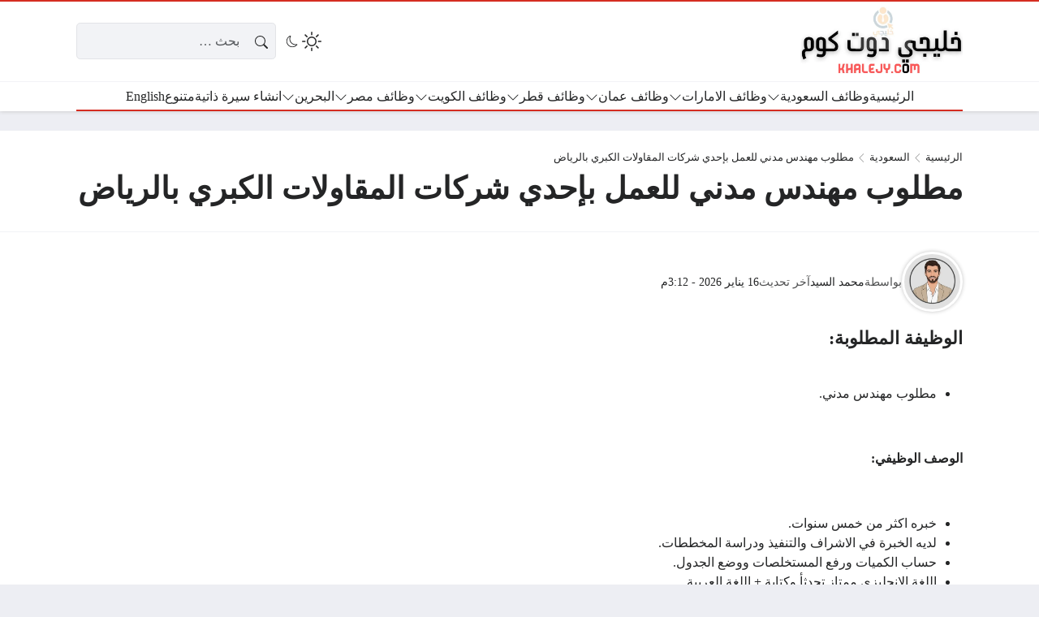

--- FILE ---
content_type: text/html; charset=UTF-8
request_url: https://khalejy.com/matlub-muhandis-madaniun/
body_size: 44306
content:
<!DOCTYPE html><html dir="rtl" lang="ar" prefix="og: https://ogp.me/ns#" class="no-js"><head><script data-no-optimize="1">var litespeed_docref=sessionStorage.getItem("litespeed_docref");litespeed_docref&&(Object.defineProperty(document,"referrer",{get:function(){return litespeed_docref}}),sessionStorage.removeItem("litespeed_docref"));</script> <meta charset="UTF-8"><meta name="viewport" content="width=device-width, initial-scale=1"><style>body {
		--site-font-family: "Readex Pro", "sans-serif";
		--site-color: #D52D21;
		--site-color-rgb: 213,45,33;

        --site-bg-color-light: #EDEEF3;
        --bg-color-light: #FFFFFF;
        --bg-color-light-2: #f2f3f6;
        --bg-color-light-3: #e2e3e7;
        
        --site-bg-color-dark: #1E1E1E;
        --bg-color-dark: #2a2a2a;
        --bg-color-dark-2: #353535;
        --bg-color-dark-3: #4b4b4b;
	}</style> <script type="litespeed/javascript">(function(html){html.classList.remove('no-js')})(document.documentElement)</script> <title>مطلوب مهندس مدني للعمل بإحدي شركات المقاولات الكبري بالرياض</title><meta name="description" content="‏"/><meta name="robots" content="follow, index, max-image-preview:large"/><link rel="canonical" href="https://khalejy.com/matlub-muhandis-madaniun/" /><meta property="og:locale" content="ar_AR" /><meta property="og:type" content="article" /><meta property="og:title" content="مطلوب مهندس مدني للعمل بإحدي شركات المقاولات الكبري بالرياض" /><meta property="og:description" content="‏" /><meta property="og:url" content="https://khalejy.com/matlub-muhandis-madaniun/" /><meta property="og:site_name" content="خليجي دوت كوم" /><meta property="article:tag" content="فرص عمل في السعودية للاجانب" /><meta property="article:tag" content="وظائف السعودية" /><meta property="article:tag" content="وظائف السعودية 24" /><meta property="article:tag" content="وظائف السعودية اليوم" /><meta property="article:tag" content="وظائف اليوم" /><meta property="article:tag" content="وظيفة" /><meta property="article:tag" content="وظيفة وظائف السعودية" /><meta property="article:section" content="السعودية" /><meta property="og:updated_time" content="2026-01-16T15:12:31+02:00" /><meta property="og:image" content="https://khalejy.com/wp-admin/admin-ajax.php?action=rank_math_overlay_thumb&id=86029&type=play&hash=ffdfacccf464f09b9aa481b4be45a982" /><meta property="og:image:secure_url" content="https://khalejy.com/wp-admin/admin-ajax.php?action=rank_math_overlay_thumb&id=86029&type=play&hash=ffdfacccf464f09b9aa481b4be45a982" /><meta property="og:image:width" content="600" /><meta property="og:image:height" content="338" /><meta property="og:image:alt" content="وظيفة شاغرة" /><meta property="og:image:type" content="image/jpeg" /><meta name="twitter:card" content="summary_large_image" /><meta name="twitter:title" content="مطلوب مهندس مدني للعمل بإحدي شركات المقاولات الكبري بالرياض" /><meta name="twitter:description" content="‏" /><meta name="twitter:image" content="https://khalejy.com/wp-admin/admin-ajax.php?action=rank_math_overlay_thumb&id=86029&type=play&hash=ffdfacccf464f09b9aa481b4be45a982" /><meta name="twitter:label1" content="كُتب بواسطة" /><meta name="twitter:data1" content="محمد السيد" /><meta name="twitter:label2" content="مدة القراءة" /><meta name="twitter:data2" content="أقل من دقيقة" /><link rel='dns-prefetch' href='//static.addtoany.com' /><link rel='dns-prefetch' href='//news.google.com' /><link rel='dns-prefetch' href='//cdnjs.cloudflare.com' /><link rel='dns-prefetch' href='//www.googletagmanager.com' /><link rel='dns-prefetch' href='//pagead2.googlesyndication.com' /><link rel="alternate" type="application/rss+xml" title="خليجي دوت كوم &laquo; الخلاصة" href="https://khalejy.com/feed/" /><link rel="alternate" type="application/rss+xml" title="خليجي دوت كوم &laquo; خلاصة التعليقات" href="https://khalejy.com/comments/feed/" /><link rel="alternate" type="application/rss+xml" title="خليجي دوت كوم &laquo; مطلوب مهندس مدني للعمل بإحدي شركات المقاولات الكبري بالرياض خلاصة التعليقات" href="https://khalejy.com/matlub-muhandis-madaniun/feed/" /><link rel="alternate" title="oEmbed (JSON)" type="application/json+oembed" href="https://khalejy.com/wp-json/oembed/1.0/embed?url=https%3A%2F%2Fkhalejy.com%2Fmatlub-muhandis-madaniun%2F" /><link rel="alternate" title="oEmbed (XML)" type="text/xml+oembed" href="https://khalejy.com/wp-json/oembed/1.0/embed?url=https%3A%2F%2Fkhalejy.com%2Fmatlub-muhandis-madaniun%2F&#038;format=xml" /><style id='wp-img-auto-sizes-contain-inline-css'>img:is([sizes=auto i],[sizes^="auto," i]){contain-intrinsic-size:3000px 1500px}
/*# sourceURL=wp-img-auto-sizes-contain-inline-css */</style><link data-optimized="2" rel="stylesheet" href="https://khalejy.com/wp-content/litespeed/css/455cae3024f997d34b2b76caae7e21f8.css?ver=e14d0" /><style id='global-styles-inline-css'>:root{--wp--preset--aspect-ratio--square: 1;--wp--preset--aspect-ratio--4-3: 4/3;--wp--preset--aspect-ratio--3-4: 3/4;--wp--preset--aspect-ratio--3-2: 3/2;--wp--preset--aspect-ratio--2-3: 2/3;--wp--preset--aspect-ratio--16-9: 16/9;--wp--preset--aspect-ratio--9-16: 9/16;--wp--preset--color--black: #000000;--wp--preset--color--cyan-bluish-gray: #abb8c3;--wp--preset--color--white: #ffffff;--wp--preset--color--pale-pink: #f78da7;--wp--preset--color--vivid-red: #cf2e2e;--wp--preset--color--luminous-vivid-orange: #ff6900;--wp--preset--color--luminous-vivid-amber: #fcb900;--wp--preset--color--light-green-cyan: #7bdcb5;--wp--preset--color--vivid-green-cyan: #00d084;--wp--preset--color--pale-cyan-blue: #8ed1fc;--wp--preset--color--vivid-cyan-blue: #0693e3;--wp--preset--color--vivid-purple: #9b51e0;--wp--preset--gradient--vivid-cyan-blue-to-vivid-purple: linear-gradient(135deg,rgb(6,147,227) 0%,rgb(155,81,224) 100%);--wp--preset--gradient--light-green-cyan-to-vivid-green-cyan: linear-gradient(135deg,rgb(122,220,180) 0%,rgb(0,208,130) 100%);--wp--preset--gradient--luminous-vivid-amber-to-luminous-vivid-orange: linear-gradient(135deg,rgb(252,185,0) 0%,rgb(255,105,0) 100%);--wp--preset--gradient--luminous-vivid-orange-to-vivid-red: linear-gradient(135deg,rgb(255,105,0) 0%,rgb(207,46,46) 100%);--wp--preset--gradient--very-light-gray-to-cyan-bluish-gray: linear-gradient(135deg,rgb(238,238,238) 0%,rgb(169,184,195) 100%);--wp--preset--gradient--cool-to-warm-spectrum: linear-gradient(135deg,rgb(74,234,220) 0%,rgb(151,120,209) 20%,rgb(207,42,186) 40%,rgb(238,44,130) 60%,rgb(251,105,98) 80%,rgb(254,248,76) 100%);--wp--preset--gradient--blush-light-purple: linear-gradient(135deg,rgb(255,206,236) 0%,rgb(152,150,240) 100%);--wp--preset--gradient--blush-bordeaux: linear-gradient(135deg,rgb(254,205,165) 0%,rgb(254,45,45) 50%,rgb(107,0,62) 100%);--wp--preset--gradient--luminous-dusk: linear-gradient(135deg,rgb(255,203,112) 0%,rgb(199,81,192) 50%,rgb(65,88,208) 100%);--wp--preset--gradient--pale-ocean: linear-gradient(135deg,rgb(255,245,203) 0%,rgb(182,227,212) 50%,rgb(51,167,181) 100%);--wp--preset--gradient--electric-grass: linear-gradient(135deg,rgb(202,248,128) 0%,rgb(113,206,126) 100%);--wp--preset--gradient--midnight: linear-gradient(135deg,rgb(2,3,129) 0%,rgb(40,116,252) 100%);--wp--preset--font-size--small: 13px;--wp--preset--font-size--medium: 20px;--wp--preset--font-size--large: 36px;--wp--preset--font-size--x-large: 42px;--wp--preset--spacing--20: 0.44rem;--wp--preset--spacing--30: 0.67rem;--wp--preset--spacing--40: 1rem;--wp--preset--spacing--50: 1.5rem;--wp--preset--spacing--60: 2.25rem;--wp--preset--spacing--70: 3.38rem;--wp--preset--spacing--80: 5.06rem;--wp--preset--shadow--natural: 6px 6px 9px rgba(0, 0, 0, 0.2);--wp--preset--shadow--deep: 12px 12px 50px rgba(0, 0, 0, 0.4);--wp--preset--shadow--sharp: 6px 6px 0px rgba(0, 0, 0, 0.2);--wp--preset--shadow--outlined: 6px 6px 0px -3px rgb(255, 255, 255), 6px 6px rgb(0, 0, 0);--wp--preset--shadow--crisp: 6px 6px 0px rgb(0, 0, 0);}:where(.is-layout-flex){gap: 0.5em;}:where(.is-layout-grid){gap: 0.5em;}body .is-layout-flex{display: flex;}.is-layout-flex{flex-wrap: wrap;align-items: center;}.is-layout-flex > :is(*, div){margin: 0;}body .is-layout-grid{display: grid;}.is-layout-grid > :is(*, div){margin: 0;}:where(.wp-block-columns.is-layout-flex){gap: 2em;}:where(.wp-block-columns.is-layout-grid){gap: 2em;}:where(.wp-block-post-template.is-layout-flex){gap: 1.25em;}:where(.wp-block-post-template.is-layout-grid){gap: 1.25em;}.has-black-color{color: var(--wp--preset--color--black) !important;}.has-cyan-bluish-gray-color{color: var(--wp--preset--color--cyan-bluish-gray) !important;}.has-white-color{color: var(--wp--preset--color--white) !important;}.has-pale-pink-color{color: var(--wp--preset--color--pale-pink) !important;}.has-vivid-red-color{color: var(--wp--preset--color--vivid-red) !important;}.has-luminous-vivid-orange-color{color: var(--wp--preset--color--luminous-vivid-orange) !important;}.has-luminous-vivid-amber-color{color: var(--wp--preset--color--luminous-vivid-amber) !important;}.has-light-green-cyan-color{color: var(--wp--preset--color--light-green-cyan) !important;}.has-vivid-green-cyan-color{color: var(--wp--preset--color--vivid-green-cyan) !important;}.has-pale-cyan-blue-color{color: var(--wp--preset--color--pale-cyan-blue) !important;}.has-vivid-cyan-blue-color{color: var(--wp--preset--color--vivid-cyan-blue) !important;}.has-vivid-purple-color{color: var(--wp--preset--color--vivid-purple) !important;}.has-black-background-color{background-color: var(--wp--preset--color--black) !important;}.has-cyan-bluish-gray-background-color{background-color: var(--wp--preset--color--cyan-bluish-gray) !important;}.has-white-background-color{background-color: var(--wp--preset--color--white) !important;}.has-pale-pink-background-color{background-color: var(--wp--preset--color--pale-pink) !important;}.has-vivid-red-background-color{background-color: var(--wp--preset--color--vivid-red) !important;}.has-luminous-vivid-orange-background-color{background-color: var(--wp--preset--color--luminous-vivid-orange) !important;}.has-luminous-vivid-amber-background-color{background-color: var(--wp--preset--color--luminous-vivid-amber) !important;}.has-light-green-cyan-background-color{background-color: var(--wp--preset--color--light-green-cyan) !important;}.has-vivid-green-cyan-background-color{background-color: var(--wp--preset--color--vivid-green-cyan) !important;}.has-pale-cyan-blue-background-color{background-color: var(--wp--preset--color--pale-cyan-blue) !important;}.has-vivid-cyan-blue-background-color{background-color: var(--wp--preset--color--vivid-cyan-blue) !important;}.has-vivid-purple-background-color{background-color: var(--wp--preset--color--vivid-purple) !important;}.has-black-border-color{border-color: var(--wp--preset--color--black) !important;}.has-cyan-bluish-gray-border-color{border-color: var(--wp--preset--color--cyan-bluish-gray) !important;}.has-white-border-color{border-color: var(--wp--preset--color--white) !important;}.has-pale-pink-border-color{border-color: var(--wp--preset--color--pale-pink) !important;}.has-vivid-red-border-color{border-color: var(--wp--preset--color--vivid-red) !important;}.has-luminous-vivid-orange-border-color{border-color: var(--wp--preset--color--luminous-vivid-orange) !important;}.has-luminous-vivid-amber-border-color{border-color: var(--wp--preset--color--luminous-vivid-amber) !important;}.has-light-green-cyan-border-color{border-color: var(--wp--preset--color--light-green-cyan) !important;}.has-vivid-green-cyan-border-color{border-color: var(--wp--preset--color--vivid-green-cyan) !important;}.has-pale-cyan-blue-border-color{border-color: var(--wp--preset--color--pale-cyan-blue) !important;}.has-vivid-cyan-blue-border-color{border-color: var(--wp--preset--color--vivid-cyan-blue) !important;}.has-vivid-purple-border-color{border-color: var(--wp--preset--color--vivid-purple) !important;}.has-vivid-cyan-blue-to-vivid-purple-gradient-background{background: var(--wp--preset--gradient--vivid-cyan-blue-to-vivid-purple) !important;}.has-light-green-cyan-to-vivid-green-cyan-gradient-background{background: var(--wp--preset--gradient--light-green-cyan-to-vivid-green-cyan) !important;}.has-luminous-vivid-amber-to-luminous-vivid-orange-gradient-background{background: var(--wp--preset--gradient--luminous-vivid-amber-to-luminous-vivid-orange) !important;}.has-luminous-vivid-orange-to-vivid-red-gradient-background{background: var(--wp--preset--gradient--luminous-vivid-orange-to-vivid-red) !important;}.has-very-light-gray-to-cyan-bluish-gray-gradient-background{background: var(--wp--preset--gradient--very-light-gray-to-cyan-bluish-gray) !important;}.has-cool-to-warm-spectrum-gradient-background{background: var(--wp--preset--gradient--cool-to-warm-spectrum) !important;}.has-blush-light-purple-gradient-background{background: var(--wp--preset--gradient--blush-light-purple) !important;}.has-blush-bordeaux-gradient-background{background: var(--wp--preset--gradient--blush-bordeaux) !important;}.has-luminous-dusk-gradient-background{background: var(--wp--preset--gradient--luminous-dusk) !important;}.has-pale-ocean-gradient-background{background: var(--wp--preset--gradient--pale-ocean) !important;}.has-electric-grass-gradient-background{background: var(--wp--preset--gradient--electric-grass) !important;}.has-midnight-gradient-background{background: var(--wp--preset--gradient--midnight) !important;}.has-small-font-size{font-size: var(--wp--preset--font-size--small) !important;}.has-medium-font-size{font-size: var(--wp--preset--font-size--medium) !important;}.has-large-font-size{font-size: var(--wp--preset--font-size--large) !important;}.has-x-large-font-size{font-size: var(--wp--preset--font-size--x-large) !important;}
/*# sourceURL=global-styles-inline-css */</style><style id='classic-theme-styles-inline-css'>/*! This file is auto-generated */
.wp-block-button__link{color:#fff;background-color:#32373c;border-radius:9999px;box-shadow:none;text-decoration:none;padding:calc(.667em + 2px) calc(1.333em + 2px);font-size:1.125em}.wp-block-file__button{background:#32373c;color:#fff;text-decoration:none}
/*# sourceURL=/wp-includes/css/classic-themes.min.css */</style><link rel='stylesheet' id='icons-css' href='https://cdnjs.cloudflare.com/ajax/libs/bootstrap-icons/1.13.1/font/bootstrap-icons.min.css?ver=6.9' media='all' /> <script id="post-views-counter-frontend-js-before" type="litespeed/javascript">var pvcArgsFrontend={"mode":"js","postID":121147,"requestURL":"https:\/\/khalejy.com\/wp-admin\/admin-ajax.php","nonce":"2e3ea51fd7","dataStorage":"cookies","multisite":!1,"path":"\/","domain":""}</script> <script id="addtoany-core-js-before" type="litespeed/javascript">window.a2a_config=window.a2a_config||{};a2a_config.callbacks=[];a2a_config.overlays=[];a2a_config.templates={};a2a_localize={Share:"Share",Save:"Save",Subscribe:"Subscribe",Email:"Email",Bookmark:"Bookmark",ShowAll:"Show all",ShowLess:"Show less",FindServices:"Find service(s)",FindAnyServiceToAddTo:"Instantly find any service to add to",PoweredBy:"Powered by",ShareViaEmail:"Share via email",SubscribeViaEmail:"Subscribe via email",BookmarkInYourBrowser:"Bookmark in your browser",BookmarkInstructions:"Press Ctrl+D or \u2318+D to bookmark this page",AddToYourFavorites:"Add to your favorites",SendFromWebOrProgram:"Send from any email address or email program",EmailProgram:"Email program",More:"More&#8230;",ThanksForSharing:"Thanks for sharing!",ThanksForFollowing:"Thanks for following!"};a2a_config.callbacks.push({ready:function(){document.querySelectorAll(".a2a_s_undefined").forEach(function(emptyIcon){emptyIcon.parentElement.style.display="none"})}})</script> <script defer src="https://static.addtoany.com/menu/page.js" id="addtoany-core-js"></script> <script type="litespeed/javascript" data-src="https://khalejy.com/wp-includes/js/jquery/jquery.min.js" id="jquery-core-js"></script> <script id="rk-js-extra" data-cfasync="false">var theme_js_vars = {"theme_path":"https://khalejy.com/wp-content/themes/rocket","ajax_url":"https://khalejy.com/wp-admin/admin-ajax.php","post_id":"121147","post_type":"post","post_shortlink":"https://khalejy.com/?p=121147","archive_pagination_mode":"dynamic","ads_rs":"1","admin_adsense":{"client":"pub-4619036550036590"},"author_adsense":{"client":"pub-4619036550036590","channel":"8999673495"},"ads_rs_ratio":"100","nonce":"8a4715f434"};
//# sourceURL=rk-js-extra</script> <script data-cfasync="false" src="https://khalejy.com/wp-content/themes/rocket/style.js" id="rk-js"></script> <link rel="https://api.w.org/" href="https://khalejy.com/wp-json/" /><link rel="alternate" title="JSON" type="application/json" href="https://khalejy.com/wp-json/wp/v2/posts/121147" /><link rel="EditURI" type="application/rsd+xml" title="RSD" href="https://khalejy.com/xmlrpc.php?rsd" /><meta name="generator" content="WordPress 6.9" /><link rel='shortlink' href='https://khalejy.com/?p=121147' /><meta name="generator" content="Site Kit by Google 1.170.0" /><meta name="theme-color" content="#D52D21"><meta name="msapplication-navbutton-color" content="#D52D21"><meta name="apple-mobile-web-app-status-bar-style" content="#D52D21"><link rel="preconnect" href="https://fonts.googleapis.com"><link rel="preconnect" href="https://fonts.gstatic.com" crossorigin><meta name="google-site-verification" content="5wobg60fVCFKmTDgAi6bxz6PUWNra6QmBlNr_hbCGWQ"><meta name="google-adsense-platform-account" content="ca-host-pub-2644536267352236"><meta name="google-adsense-platform-domain" content="sitekit.withgoogle.com"> <script type="application/ld+json" class="saswp-schema-markup-output">[{"@context":"https:\/\/schema.org\/","@graph":[{"@context":"https:\/\/schema.org\/","@type":"SiteNavigationElement","@id":"https:\/\/khalejy.com\/#%d8%a7%d9%84%d8%b1%d8%a6%d9%8a%d8%b3%d9%8a%d8%a9","name":"\u0627\u0644\u0631\u0626\u064a\u0633\u064a\u0629","url":"https:\/\/khalejy.com"},{"@context":"https:\/\/schema.org\/","@type":"SiteNavigationElement","@id":"https:\/\/khalejy.com\/#%d9%88%d8%b8%d8%a7%d8%a6%d9%81-%d8%a7%d9%84%d8%b3%d8%b9%d9%88%d8%af%d9%8a%d8%a9","name":"\u0648\u0638\u0627\u0626\u0641 \u0627\u0644\u0633\u0639\u0648\u062f\u064a\u0629","url":"https:\/\/khalejy.com\/saudi-arabia-jobs\/"},{"@context":"https:\/\/schema.org\/","@type":"SiteNavigationElement","@id":"https:\/\/khalejy.com\/#%d9%88%d8%b8%d8%a7%d8%a6%d9%81-%d8%a7%d9%84%d8%b1%d9%8a%d8%a7%d8%b6","name":"\u0648\u0638\u0627\u0626\u0641 \u0627\u0644\u0631\u064a\u0627\u0636","url":"https:\/\/khalejy.com\/tag\/%d9%88%d8%b8%d8%a7%d8%a6%d9%81-%d8%a7%d9%84%d8%b1%d9%8a%d8%a7%d8%b6\/"},{"@context":"https:\/\/schema.org\/","@type":"SiteNavigationElement","@id":"https:\/\/khalejy.com\/#%d9%88%d8%b8%d8%a7%d8%a6%d9%81-%d8%ac%d8%af%d8%a9","name":"\u0648\u0638\u0627\u0626\u0641 \u062c\u062f\u0629","url":"https:\/\/khalejy.com\/tag\/%d9%88%d8%b8%d8%a7%d8%a6%d9%81-%d8%ac%d8%af%d8%a9\/"},{"@context":"https:\/\/schema.org\/","@type":"SiteNavigationElement","@id":"https:\/\/khalejy.com\/#%d9%88%d8%b8%d8%a7%d8%a6%d9%81-%d8%a7%d9%84%d8%af%d9%85%d8%a7%d9%85","name":"\u0648\u0638\u0627\u0626\u0641 \u0627\u0644\u062f\u0645\u0627\u0645","url":"https:\/\/khalejy.com\/tag\/%d9%88%d8%b8%d8%a7%d8%a6%d9%81-%d8%a7%d9%84%d8%af%d9%85%d8%a7%d9%85\/"},{"@context":"https:\/\/schema.org\/","@type":"SiteNavigationElement","@id":"https:\/\/khalejy.com\/#%d9%88%d8%b8%d8%a7%d8%a6%d9%81-%d8%a7%d9%84%d9%85%d8%af%d9%8a%d9%86%d8%a9-%d8%a7%d9%84%d9%85%d9%86%d9%88%d8%b1%d8%a9","name":"\u0648\u0638\u0627\u0626\u0641 \u0627\u0644\u0645\u062f\u064a\u0646\u0629 \u0627\u0644\u0645\u0646\u0648\u0631\u0629","url":"https:\/\/khalejy.com\/tag\/%d9%88%d8%b8%d8%a7%d8%a6%d9%81-%d8%a7%d9%84%d9%85%d8%af%d9%8a%d9%86%d8%a9-%d8%a7%d9%84%d9%85%d9%86%d9%88%d8%b1%d8%a9\/"},{"@context":"https:\/\/schema.org\/","@type":"SiteNavigationElement","@id":"https:\/\/khalejy.com\/#%d9%88%d8%b8%d8%a7%d8%a6%d9%81-%d9%85%d9%83%d8%a9","name":"\u0648\u0638\u0627\u0626\u0641 \u0645\u0643\u0629","url":"https:\/\/khalejy.com\/tag\/%d9%88%d8%b8%d8%a7%d8%a6%d9%81-%d9%85%d9%83%d8%a9-%d8%a7%d9%84%d9%85%d9%83%d8%b1%d9%85%d8%a9\/"},{"@context":"https:\/\/schema.org\/","@type":"SiteNavigationElement","@id":"https:\/\/khalejy.com\/#%d9%88%d8%b8%d8%a7%d8%a6%d9%81-%d8%a7%d9%84%d8%ae%d8%a8%d8%b1","name":"\u0648\u0638\u0627\u0626\u0641 \u0627\u0644\u062e\u0628\u0631","url":"https:\/\/khalejy.com\/tag\/%d9%88%d8%b8%d8%a7%d8%a6%d9%81-%d8%a7%d9%84%d8%ae%d8%a8%d8%b1\/"},{"@context":"https:\/\/schema.org\/","@type":"SiteNavigationElement","@id":"https:\/\/khalejy.com\/#%d9%88%d8%b8%d8%a7%d8%a6%d9%81-%d9%85%d9%88%d8%b3%d9%85%d9%8a%d8%a9","name":"\u0648\u0638\u0627\u0626\u0641 \u0645\u0648\u0633\u0645\u064a\u0629","url":"https:\/\/khalejy.com\/tag\/%D9%88%D8%B8%D8%A7%D8%A6%D9%81-%D9%85%D9%88%D8%B3%D9%85%D9%8A%D8%A9\/"},{"@context":"https:\/\/schema.org\/","@type":"SiteNavigationElement","@id":"https:\/\/khalejy.com\/#%d9%88%d8%b8%d8%a7%d8%a6%d9%81-%d8%a7%d9%84%d8%a7%d9%85%d8%a7%d8%b1%d8%a7%d8%aa","name":"\u0648\u0638\u0627\u0626\u0641 \u0627\u0644\u0627\u0645\u0627\u0631\u0627\u062a","url":"https:\/\/khalejy.com\/uae-jobs\/"},{"@context":"https:\/\/schema.org\/","@type":"SiteNavigationElement","@id":"https:\/\/khalejy.com\/#%d9%88%d8%b8%d8%a7%d8%a6%d9%81-%d8%af%d8%a8%d9%8a","name":"\u0648\u0638\u0627\u0626\u0641 \u062f\u0628\u064a","url":"https:\/\/khalejy.com\/tag\/%d9%88%d8%b8%d8%a7%d8%a6%d9%81-%d8%af%d8%a8%d9%8a-%d8%a7%d9%84%d9%8a%d9%88%d9%85\/"},{"@context":"https:\/\/schema.org\/","@type":"SiteNavigationElement","@id":"https:\/\/khalejy.com\/#%d9%88%d8%b8%d8%a7%d8%a6%d9%81-%d8%a3%d8%a8%d9%88%d8%b8%d8%a8%d9%8a","name":"\u0648\u0638\u0627\u0626\u0641 \u0623\u0628\u0648\u0638\u0628\u064a","url":"https:\/\/khalejy.com\/tag\/%d9%88%d8%b8%d8%a7%d8%a6%d9%81-%d8%a3%d8%a8%d9%88%d8%b8%d8%a8%d9%8a\/"},{"@context":"https:\/\/schema.org\/","@type":"SiteNavigationElement","@id":"https:\/\/khalejy.com\/#%d9%88%d8%b8%d8%a7%d8%a6%d9%81-%d8%a7%d9%84%d8%b4%d8%a7%d8%b1%d9%82%d8%a9","name":"\u0648\u0638\u0627\u0626\u0641 \u0627\u0644\u0634\u0627\u0631\u0642\u0629","url":"https:\/\/khalejy.com\/tag\/%d9%88%d8%b8%d8%a7%d8%a6%d9%81-%d8%a7%d9%84%d8%b4%d8%a7%d8%b1%d9%82%d8%a9\/"},{"@context":"https:\/\/schema.org\/","@type":"SiteNavigationElement","@id":"https:\/\/khalejy.com\/#%d9%88%d8%b8%d8%a7%d8%a6%d9%81-%d8%b9%d8%ac%d9%85%d8%a7%d9%86","name":"\u0648\u0638\u0627\u0626\u0641 \u0639\u062c\u0645\u0627\u0646","url":"https:\/\/khalejy.com\/tag\/%d9%88%d8%b8%d8%a7%d8%a6%d9%81-%d8%b9%d8%ac%d9%85%d8%a7%d9%86\/"},{"@context":"https:\/\/schema.org\/","@type":"SiteNavigationElement","@id":"https:\/\/khalejy.com\/#%d9%88%d8%b8%d8%a7%d8%a6%d9%81-%d8%a7%d9%84%d8%b9%d9%8a%d9%86","name":"\u0648\u0638\u0627\u0626\u0641 \u0627\u0644\u0639\u064a\u0646","url":"https:\/\/khalejy.com\/tag\/%d9%88%d8%b8%d8%a7%d8%a6%d9%81-%d8%a7%d9%84%d8%b9%d9%8a%d9%86\/"},{"@context":"https:\/\/schema.org\/","@type":"SiteNavigationElement","@id":"https:\/\/khalejy.com\/#%d9%88%d8%b8%d8%a7%d8%a6%d9%81-%d8%b9%d9%85%d8%a7%d9%86","name":"\u0648\u0638\u0627\u0626\u0641 \u0639\u0645\u0627\u0646","url":"https:\/\/khalejy.com\/oman-jobs\/"},{"@context":"https:\/\/schema.org\/","@type":"SiteNavigationElement","@id":"https:\/\/khalejy.com\/#%d9%88%d8%b8%d8%a7%d8%a6%d9%81-%d9%88%d8%b2%d8%a7%d8%b1%d8%a9-%d8%a7%d9%84%d8%b9%d9%85%d9%84","name":"\u0648\u0638\u0627\u0626\u0641 \u0648\u0632\u0627\u0631\u0629 \u0627\u0644\u0639\u0645\u0644","url":"https:\/\/khalejy.com\/tag\/%D9%88%D8%B8%D8%A7%D8%A6%D9%81-%D9%88%D8%B2%D8%A7%D8%B1%D8%A9-%D8%A7%D9%84%D8%B9%D9%85%D9%84-%D9%81%D9%8A-%D8%B3%D9%84%D8%B7%D9%86%D8%A9-%D8%B9%D9%85%D8%A7%D9%86\/"},{"@context":"https:\/\/schema.org\/","@type":"SiteNavigationElement","@id":"https:\/\/khalejy.com\/#%d9%88%d8%b8%d8%a7%d8%a6%d9%81-%d8%a7%d9%84%d9%86%d9%81%d8%b7-%d9%88%d8%a7%d9%84%d8%ba%d8%a7%d8%b2","name":"\u0648\u0638\u0627\u0626\u0641 \u0627\u0644\u0646\u0641\u0637 \u0648\u0627\u0644\u063a\u0627\u0632","url":"https:\/\/khalejy.com\/tag\/%D9%88%D8%B8%D8%A7%D8%A6%D9%81-%D8%A8%D8%AA%D8%B1%D9%88%D9%84-%D9%81%D9%8A-%D8%B9%D9%85%D8%A7%D9%86\/"},{"@context":"https:\/\/schema.org\/","@type":"SiteNavigationElement","@id":"https:\/\/khalejy.com\/#%d9%88%d8%b8%d8%a7%d8%a6%d9%81-%d8%b9%d9%85%d8%a7%d9%86-%d9%84%d9%84%d8%a3%d8%ac%d8%a7%d9%86%d8%a8","name":"\u0648\u0638\u0627\u0626\u0641 \u0639\u0645\u0627\u0646 \u0644\u0644\u0623\u062c\u0627\u0646\u0628","url":"https:\/\/khalejy.com\/tag\/%D9%88%D8%B8%D8%A7%D8%A6%D9%81-%D8%B9%D9%85%D8%A7%D9%86-%D8%A7%D9%84%D9%8A%D9%88%D9%85\/"},{"@context":"https:\/\/schema.org\/","@type":"SiteNavigationElement","@id":"https:\/\/khalejy.com\/#%d9%88%d8%b8%d8%a7%d8%a6%d9%81-%d9%82%d8%b7%d8%b1","name":"\u0648\u0638\u0627\u0626\u0641 \u0642\u0637\u0631","url":"https:\/\/khalejy.com\/qatar-jobs\/"},{"@context":"https:\/\/schema.org\/","@type":"SiteNavigationElement","@id":"https:\/\/khalejy.com\/#%d9%88%d8%b8%d8%a7%d8%a6%d9%81-%d9%82%d8%b7%d8%b1-%d9%84%d9%84%d8%a3%d8%ac%d8%a7%d9%86%d8%a8","name":"\u0648\u0638\u0627\u0626\u0641 \u0642\u0637\u0631 \u0644\u0644\u0623\u062c\u0627\u0646\u0628","url":"https:\/\/khalejy.com\/tag\/%D9%88%D8%B8%D8%A7%D8%A6%D9%81-%D9%82%D8%B7%D8%B1-%D9%84%D9%84%D8%A7%D8%AC%D8%A7%D9%86%D8%A8\/"},{"@context":"https:\/\/schema.org\/","@type":"SiteNavigationElement","@id":"https:\/\/khalejy.com\/#%d9%88%d8%b8%d8%a7%d8%a6%d9%81-%d9%82%d8%b7%d8%b1-%d9%84%d9%84%d9%86%d8%b3%d8%a7%d8%a1","name":"\u0648\u0638\u0627\u0626\u0641 \u0642\u0637\u0631 \u0644\u0644\u0646\u0633\u0627\u0621","url":"https:\/\/khalejy.com\/tag\/%D9%88%D8%B8%D8%A7%D8%A6%D9%81-%D9%81%D9%8A-%D9%82%D8%B7%D8%B1-%D9%84%D9%84%D9%86%D8%B3%D8%A7%D8%A1\/"},{"@context":"https:\/\/schema.org\/","@type":"SiteNavigationElement","@id":"https:\/\/khalejy.com\/#%d9%88%d8%b8%d8%a7%d8%a6%d9%81-%d8%aa%d8%af%d8%b1%d9%8a%d8%b3-%d9%81%d9%8a-%d9%82%d8%b7%d8%b1","name":"\u0648\u0638\u0627\u0626\u0641 \u062a\u062f\u0631\u064a\u0633 \u0641\u064a \u0642\u0637\u0631","url":"https:\/\/khalejy.com\/tag\/%D9%88%D8%B8%D8%A7%D8%A6%D9%81-%D8%AA%D8%AF%D8%B1%D9%8A%D8%B3-%D9%81%D9%8A-%D9%82%D8%B7%D8%B1\/"},{"@context":"https:\/\/schema.org\/","@type":"SiteNavigationElement","@id":"https:\/\/khalejy.com\/#%d9%88%d8%b8%d8%a7%d8%a6%d9%81-%d8%a7%d9%84%d9%83%d9%88%d9%8a%d8%aa","name":"\u0648\u0638\u0627\u0626\u0641 \u0627\u0644\u0643\u0648\u064a\u062a","url":"https:\/\/khalejy.com\/kuwait-jobs\/"},{"@context":"https:\/\/schema.org\/","@type":"SiteNavigationElement","@id":"https:\/\/khalejy.com\/#%d9%88%d8%b8%d8%a7%d8%a6%d9%81-%d8%b4%d8%a7%d8%ba%d8%b1%d8%a9-%d9%81%d9%8a-%d8%a7%d9%84%d9%83%d9%88%d9%8a%d8%aa-%d9%84%d9%84%d9%88%d8%a7%d9%81%d8%af%d9%8a%d9%86","name":"\u0648\u0638\u0627\u0626\u0641 \u0634\u0627\u063a\u0631\u0629 \u0641\u064a \u0627\u0644\u0643\u0648\u064a\u062a \u0644\u0644\u0648\u0627\u0641\u062f\u064a\u0646","url":"https:\/\/khalejy.com\/tag\/%D9%88%D8%B8%D8%A7%D8%A6%D9%81-%D8%B9%D9%85%D8%A7%D9%86-%D8%A7%D9%84%D9%8A%D9%88%D9%85\/"},{"@context":"https:\/\/schema.org\/","@type":"SiteNavigationElement","@id":"https:\/\/khalejy.com\/#%d9%88%d8%b8%d8%a7%d8%a6%d9%81-%d8%aa%d8%af%d8%b1%d9%8a%d8%b3-%d9%81%d9%8a-%d8%a7%d9%84%d9%83%d9%88%d9%8a%d8%aa","name":"\u0648\u0638\u0627\u0626\u0641 \u062a\u062f\u0631\u064a\u0633 \u0641\u064a \u0627\u0644\u0643\u0648\u064a\u062a","url":"https:\/\/khalejy.com\/tag\/%D9%88%D8%B8%D8%A7%D8%A6%D9%81-%D9%85%D8%AF%D8%B1%D8%B3%D9%8A%D9%86-%D9%81%D9%8A-%D8%A7%D9%84%D9%83%D9%88%D9%8A%D8%AA\/"},{"@context":"https:\/\/schema.org\/","@type":"SiteNavigationElement","@id":"https:\/\/khalejy.com\/#%d9%88%d8%b8%d8%a7%d8%a6%d9%81-%d9%81%d9%8a-%d8%a7%d9%84%d9%83%d9%88%d9%8a%d8%aa-%d9%84%d9%84%d9%86%d8%b3%d8%a7%d8%a1","name":"\u0648\u0638\u0627\u0626\u0641 \u0641\u064a \u0627\u0644\u0643\u0648\u064a\u062a \u0644\u0644\u0646\u0633\u0627\u0621","url":"https:\/\/khalejy.com\/tag\/%D9%88%D8%B8%D8%A7%D8%A6%D9%81-%D9%81%D9%8A-%D8%A7%D9%84%D9%83%D9%88%D9%8A%D8%AA-%D9%84%D9%84%D9%86%D8%B3%D8%A7%D8%A1\/"},{"@context":"https:\/\/schema.org\/","@type":"SiteNavigationElement","@id":"https:\/\/khalejy.com\/#%d9%88%d8%b8%d8%a7%d8%a6%d9%81-%d9%85%d8%b5%d8%b1","name":"\u0648\u0638\u0627\u0626\u0641 \u0645\u0635\u0631","url":"https:\/\/khalejy.com\/egypt-jobs\/"},{"@context":"https:\/\/schema.org\/","@type":"SiteNavigationElement","@id":"https:\/\/khalejy.com\/#%d8%a8%d9%88%d8%a7%d8%a8%d8%a9-%d8%a7%d9%84%d9%88%d8%b8%d8%a7%d8%a6%d9%81-%d8%a7%d9%84%d8%ad%d9%83%d9%88%d9%85%d9%8a%d8%a9","name":"\u0628\u0648\u0627\u0628\u0629 \u0627\u0644\u0648\u0638\u0627\u0626\u0641 \u0627\u0644\u062d\u0643\u0648\u0645\u064a\u0629","url":"https:\/\/khalejy.com\/tag\/%d9%88%d8%b8%d8%a7%d8%a6%d9%81-%d8%a7%d9%84%d8%ae%d8%a8%d8%b1\/"},{"@context":"https:\/\/schema.org\/","@type":"SiteNavigationElement","@id":"https:\/\/khalejy.com\/#%d9%88%d8%b8%d8%a7%d8%a6%d9%81-%d8%b4%d8%b1%d9%83%d8%a7%d8%aa","name":"\u0648\u0638\u0627\u0626\u0641 \u0634\u0631\u0643\u0627\u062a","url":"https:\/\/khalejy.com\/tag\/%D9%88%D8%B8%D8%A7%D8%A6%D9%81-%D8%AE%D8%A7%D9%84%D9%8A%D8%A9-%D9%81%D9%8A-%D9%85%D8%B5%D8%B1\/"},{"@context":"https:\/\/schema.org\/","@type":"SiteNavigationElement","@id":"https:\/\/khalejy.com\/#%d8%a7%d9%84%d8%a8%d8%ad%d8%b1%d9%8a%d9%86","name":"\u0627\u0644\u0628\u062d\u0631\u064a\u0646","url":"https:\/\/khalejy.com\/bahran-jobs\/"},{"@context":"https:\/\/schema.org\/","@type":"SiteNavigationElement","@id":"https:\/\/khalejy.com\/#%d9%88%d8%b8%d8%a7%d8%a6%d9%81-%d9%81%d9%8a-%d8%a7%d9%84%d8%a8%d8%ad%d8%b1%d9%8a%d9%86-%d9%84%d9%84%d8%a3%d8%ac%d8%a7%d9%86%d8%a8","name":"\u0648\u0638\u0627\u0626\u0641 \u0641\u064a \u0627\u0644\u0628\u062d\u0631\u064a\u0646 \u0644\u0644\u0623\u062c\u0627\u0646\u0628","url":"https:\/\/khalejy.com\/tag\/%D9%88%D8%B8%D8%A7%D8%A6%D9%81-%D8%A7%D9%84%D8%A8%D8%AD%D8%B1%D9%8A%D9%86-%D9%84%D9%84%D8%A7%D8%AC%D8%A7%D9%86%D8%A8\/"},{"@context":"https:\/\/schema.org\/","@type":"SiteNavigationElement","@id":"https:\/\/khalejy.com\/#%d9%88%d8%b8%d8%a7%d8%a6%d9%81-%d9%81%d9%8a-%d8%a7%d9%84%d8%a8%d8%ad%d8%b1%d9%8a%d9%86-%d9%84%d9%84%d9%86%d8%b3%d8%a7%d8%a1","name":"\u0648\u0638\u0627\u0626\u0641 \u0641\u064a \u0627\u0644\u0628\u062d\u0631\u064a\u0646 \u0644\u0644\u0646\u0633\u0627\u0621","url":"https:\/\/khalejy.com\/tag\/%D9%88%D8%B8%D8%A7%D8%A6%D9%81-%D8%B4%D8%A7%D8%BA%D8%B1%D8%A9-%D9%81%D9%8A-%D8%A7%D9%84%D8%A8%D8%AD%D8%B1%D9%8A%D9%86\/"},{"@context":"https:\/\/schema.org\/","@type":"SiteNavigationElement","@id":"https:\/\/khalejy.com\/#%d8%a7%d9%86%d8%b4%d8%a7%d8%a1-%d8%b3%d9%8a%d8%b1%d8%a9-%d8%b0%d8%a7%d8%aa%d9%8a%d8%a9","name":"\u0627\u0646\u0634\u0627\u0621 \u0633\u064a\u0631\u0629 \u0630\u0627\u062a\u064a\u0629","url":"https:\/\/khalejy.com\/cv-builder\/"},{"@context":"https:\/\/schema.org\/","@type":"SiteNavigationElement","@id":"https:\/\/khalejy.com\/#%d9%85%d8%aa%d9%86%d9%88%d8%b9","name":"\u0645\u062a\u0646\u0648\u0639","url":"https:\/\/khalejy.com\/%d8%ae%d8%af%d9%85%d8%a7%d8%aa-%d9%85%d8%aa%d9%86%d9%88%d8%b9%d8%a9\/"},{"@context":"https:\/\/schema.org\/","@type":"SiteNavigationElement","@id":"https:\/\/khalejy.com\/#english","name":"English","url":"http:\/\/en.khalejy.com"}]},

{"@context":"https:\/\/schema.org\/","@type":"BreadcrumbList","@id":"https:\/\/khalejy.com\/matlub-muhandis-madaniun\/#breadcrumb","itemListElement":[{"@type":"ListItem","position":1,"item":{"@id":"https:\/\/khalejy.com","name":"\u062e\u0644\u064a\u062c\u064a \u062f\u0648\u062a \u0643\u0648\u0645"}},{"@type":"ListItem","position":2,"item":{"@id":"https:\/\/khalejy.com\/saudi-arabia-jobs\/","name":"\u0627\u0644\u0633\u0639\u0648\u062f\u064a\u0629"}},{"@type":"ListItem","position":3,"item":{"@id":"https:\/\/khalejy.com\/matlub-muhandis-madaniun\/","name":"\u0645\u0637\u0644\u0648\u0628 \u0645\u0647\u0646\u062f\u0633 \u0645\u062f\u0646\u064a \u0644\u0644\u0639\u0645\u0644 \u0628\u0625\u062d\u062f\u064a \u0634\u0631\u0643\u0627\u062a \u0627\u0644\u0645\u0642\u0627\u0648\u0644\u0627\u062a \u0627\u0644\u0643\u0628\u0631\u064a \u0628\u0627\u0644\u0631\u064a\u0627\u0636"}}]},

{"@context":"https:\/\/schema.org\/","@type":"JobPosting","@id":"https:\/\/khalejy.com\/matlub-muhandis-madaniun\/#JobPosting","datePosted":"2026-01-16T15:12:31+02:00","hiringOrganization":{"@type":"Organization","name":"\u062e\u0644\u064a\u062c\u064a \u062f\u0648\u062a \u0643\u0648\u0645","sameAs":"https:\/\/khalejy.com","logo":{"@type":"ImageObject","url":"https:\/\/khalejy.com\/wp-content\/uploads\/2023\/01\/\u0648\u0638\u064a\u0641\u0629-\u0641\u064a-\u0627\u0644\u0633\u0639\u0648\u062f\u064a\u0629.jpg","width":600,"height":338}},"jobLocation":{"@type":"Place","address":{"@type":"PostalAddress","streetAddress":["\u0627\u0644\u0633\u0639\u0648\u062f\u064a\u0629"],"addressLocality":["\u0627\u0644\u0633\u0639\u0648\u062f\u064a\u0629"],"addressRegion":["\u0627\u0644\u0633\u0639\u0648\u062f\u064a\u0629"],"postalCode":"00000","addressCountry":["\u0627\u0644\u0633\u0639\u0648\u062f\u064a\u0629"]}},"baseSalary":{"@type":"MonetaryAmount","value":{"@type":"QuantitativeValue","value":"3000","minValue":"1000","maxValue":"10000","unitText":"Monthly"},"currency":"USD"},"estimatedSalary":{"@type":"MonetaryAmount","value":{"@type":"QuantitativeValue"}},"industry":"JOB SEARCH","title":"\u0645\u0637\u0644\u0648\u0628 \u0645\u0647\u0646\u062f\u0633 \u0645\u062f\u0646\u064a \u0644\u0644\u0639\u0645\u0644 \u0628\u0625\u062d\u062f\u064a \u0634\u0631\u0643\u0627\u062a \u0627\u0644\u0645\u0642\u0627\u0648\u0644\u0627\u062a \u0627\u0644\u0643\u0628\u0631\u064a \u0628\u0627\u0644\u0631\u064a\u0627\u0636","description":"\u0627\u0644\u0648\u0638\u064a\u0641\u0629 \u0627\u0644\u0645\u0637\u0644\u0648\u0628\u0629: \u200f \u200f\u0645\u0637\u0644\u0648\u0628 \u0645\u0647\u0646\u062f\u0633 \u0645\u062f\u0646\u064a. &nbsp; \u0627\u0644\u0648\u0635\u0641 \u0627\u0644\u0648\u0638\u064a\u0641\u064a: &nbsp; \u062e\u0628\u0631\u0647 \u0627\u0643\u062b\u0631 \u0645\u0646 \u062e\u0645\u0633 \u0633\u0646\u0648\u0627\u062a. \u0644\u062f\u064a\u0647 \u0627\u0644\u062e\u0628\u0631\u0629 \u0641\u064a \u0627\u0644\u0627\u0634\u0631\u0627\u0641 \u0648\u0627\u0644\u062a\u0646\u0641\u064a\u0630 \u0648\u062f\u0631\u0627\u0633\u0629 \u0627\u0644\u0645\u062e\u0637\u0637\u0627\u062a. \u062d\u0633\u0627\u0628 \u0627\u0644\u0643\u0645\u064a\u0627\u062a \u0648\u0631\u0641\u0639 \u0627\u0644\u0645\u0633\u062a\u062e\u0644\u0635\u0627\u062a \u0648\u0648\u0636\u0639 \u0627\u0644\u062c\u062f\u0648\u0644. \u0627\u0644\u0644\u063a\u0629 \u0627\u0644\u0625\u0646\u062c\u0644\u064a\u0632\u064a","url":"https:\/\/khalejy.com\/matlub-muhandis-madaniun\/","directApply":"https:\/\/khalejy.com\/matlub-muhandis-madaniun\/","validThrough":"2034-12-30T00:00:00","employmentType":["FULL TIME"],"applicantLocationRequirements":{"@type":"Country","name":"Worldwide"},"image":[{"@type":"ImageObject","@id":"https:\/\/khalejy.com\/matlub-muhandis-madaniun\/#primaryimage","url":"https:\/\/khalejy.com\/wp-content\/uploads\/2023\/01\/\u0648\u0638\u064a\u0641\u0629-\u0641\u064a-\u0627\u0644\u0633\u0639\u0648\u062f\u064a\u0629.jpg","width":"600","height":"338","caption":"\u0648\u0638\u064a\u0641\u0629 \u0634\u0627\u063a\u0631\u0629"}]}]</script> <script id="google_gtagjs" type="litespeed/javascript" data-src="https://www.googletagmanager.com/gtag/js?id=G-N3NC4RMK6R"></script> <script id="google_gtagjs-inline" type="litespeed/javascript">window.dataLayer=window.dataLayer||[];function gtag(){dataLayer.push(arguments)}gtag('js',new Date());gtag('config','G-N3NC4RMK6R',{})</script>  <script type="litespeed/javascript" data-src="https://pagead2.googlesyndication.com/pagead/js/adsbygoogle.js?client=ca-pub-4619036550036590&amp;host=ca-host-pub-2644536267352236" crossorigin="anonymous"></script> <style type="text/css">.saboxplugin-wrap{-webkit-box-sizing:border-box;-moz-box-sizing:border-box;-ms-box-sizing:border-box;box-sizing:border-box;border:1px solid #eee;width:100%;clear:both;display:block;overflow:hidden;word-wrap:break-word;position:relative}.saboxplugin-wrap .saboxplugin-gravatar{float:left;padding:0 20px 20px 20px}.saboxplugin-wrap .saboxplugin-gravatar img{max-width:100px;height:auto;border-radius:0;}.saboxplugin-wrap .saboxplugin-authorname{font-size:18px;line-height:1;margin:20px 0 0 20px;display:block}.saboxplugin-wrap .saboxplugin-authorname a{text-decoration:none}.saboxplugin-wrap .saboxplugin-authorname a:focus{outline:0}.saboxplugin-wrap .saboxplugin-desc{display:block;margin:5px 20px}.saboxplugin-wrap .saboxplugin-desc a{text-decoration:underline}.saboxplugin-wrap .saboxplugin-desc p{margin:5px 0 12px}.saboxplugin-wrap .saboxplugin-web{margin:0 20px 15px;text-align:left}.saboxplugin-wrap .sab-web-position{text-align:right}.saboxplugin-wrap .saboxplugin-web a{color:#ccc;text-decoration:none}.saboxplugin-wrap .saboxplugin-socials{position:relative;display:block;background:#fcfcfc;padding:5px;border-top:1px solid #eee}.saboxplugin-wrap .saboxplugin-socials a svg{width:20px;height:20px}.saboxplugin-wrap .saboxplugin-socials a svg .st2{fill:#fff; transform-origin:center center;}.saboxplugin-wrap .saboxplugin-socials a svg .st1{fill:rgba(0,0,0,.3)}.saboxplugin-wrap .saboxplugin-socials a:hover{opacity:.8;-webkit-transition:opacity .4s;-moz-transition:opacity .4s;-o-transition:opacity .4s;transition:opacity .4s;box-shadow:none!important;-webkit-box-shadow:none!important}.saboxplugin-wrap .saboxplugin-socials .saboxplugin-icon-color{box-shadow:none;padding:0;border:0;-webkit-transition:opacity .4s;-moz-transition:opacity .4s;-o-transition:opacity .4s;transition:opacity .4s;display:inline-block;color:#fff;font-size:0;text-decoration:inherit;margin:5px;-webkit-border-radius:0;-moz-border-radius:0;-ms-border-radius:0;-o-border-radius:0;border-radius:0;overflow:hidden}.saboxplugin-wrap .saboxplugin-socials .saboxplugin-icon-grey{text-decoration:inherit;box-shadow:none;position:relative;display:-moz-inline-stack;display:inline-block;vertical-align:middle;zoom:1;margin:10px 5px;color:#444;fill:#444}.clearfix:after,.clearfix:before{content:' ';display:table;line-height:0;clear:both}.ie7 .clearfix{zoom:1}.saboxplugin-socials.sabox-colored .saboxplugin-icon-color .sab-twitch{border-color:#38245c}.saboxplugin-socials.sabox-colored .saboxplugin-icon-color .sab-behance{border-color:#003eb0}.saboxplugin-socials.sabox-colored .saboxplugin-icon-color .sab-deviantart{border-color:#036824}.saboxplugin-socials.sabox-colored .saboxplugin-icon-color .sab-digg{border-color:#00327c}.saboxplugin-socials.sabox-colored .saboxplugin-icon-color .sab-dribbble{border-color:#ba1655}.saboxplugin-socials.sabox-colored .saboxplugin-icon-color .sab-facebook{border-color:#1e2e4f}.saboxplugin-socials.sabox-colored .saboxplugin-icon-color .sab-flickr{border-color:#003576}.saboxplugin-socials.sabox-colored .saboxplugin-icon-color .sab-github{border-color:#264874}.saboxplugin-socials.sabox-colored .saboxplugin-icon-color .sab-google{border-color:#0b51c5}.saboxplugin-socials.sabox-colored .saboxplugin-icon-color .sab-html5{border-color:#902e13}.saboxplugin-socials.sabox-colored .saboxplugin-icon-color .sab-instagram{border-color:#1630aa}.saboxplugin-socials.sabox-colored .saboxplugin-icon-color .sab-linkedin{border-color:#00344f}.saboxplugin-socials.sabox-colored .saboxplugin-icon-color .sab-pinterest{border-color:#5b040e}.saboxplugin-socials.sabox-colored .saboxplugin-icon-color .sab-reddit{border-color:#992900}.saboxplugin-socials.sabox-colored .saboxplugin-icon-color .sab-rss{border-color:#a43b0a}.saboxplugin-socials.sabox-colored .saboxplugin-icon-color .sab-sharethis{border-color:#5d8420}.saboxplugin-socials.sabox-colored .saboxplugin-icon-color .sab-soundcloud{border-color:#995200}.saboxplugin-socials.sabox-colored .saboxplugin-icon-color .sab-spotify{border-color:#0f612c}.saboxplugin-socials.sabox-colored .saboxplugin-icon-color .sab-stackoverflow{border-color:#a95009}.saboxplugin-socials.sabox-colored .saboxplugin-icon-color .sab-steam{border-color:#006388}.saboxplugin-socials.sabox-colored .saboxplugin-icon-color .sab-user_email{border-color:#b84e05}.saboxplugin-socials.sabox-colored .saboxplugin-icon-color .sab-tumblr{border-color:#10151b}.saboxplugin-socials.sabox-colored .saboxplugin-icon-color .sab-twitter{border-color:#0967a0}.saboxplugin-socials.sabox-colored .saboxplugin-icon-color .sab-vimeo{border-color:#0d7091}.saboxplugin-socials.sabox-colored .saboxplugin-icon-color .sab-windows{border-color:#003f71}.saboxplugin-socials.sabox-colored .saboxplugin-icon-color .sab-whatsapp{border-color:#003f71}.saboxplugin-socials.sabox-colored .saboxplugin-icon-color .sab-wordpress{border-color:#0f3647}.saboxplugin-socials.sabox-colored .saboxplugin-icon-color .sab-yahoo{border-color:#14002d}.saboxplugin-socials.sabox-colored .saboxplugin-icon-color .sab-youtube{border-color:#900}.saboxplugin-socials.sabox-colored .saboxplugin-icon-color .sab-xing{border-color:#000202}.saboxplugin-socials.sabox-colored .saboxplugin-icon-color .sab-mixcloud{border-color:#2475a0}.saboxplugin-socials.sabox-colored .saboxplugin-icon-color .sab-vk{border-color:#243549}.saboxplugin-socials.sabox-colored .saboxplugin-icon-color .sab-medium{border-color:#00452c}.saboxplugin-socials.sabox-colored .saboxplugin-icon-color .sab-quora{border-color:#420e00}.saboxplugin-socials.sabox-colored .saboxplugin-icon-color .sab-meetup{border-color:#9b181c}.saboxplugin-socials.sabox-colored .saboxplugin-icon-color .sab-goodreads{border-color:#000}.saboxplugin-socials.sabox-colored .saboxplugin-icon-color .sab-snapchat{border-color:#999700}.saboxplugin-socials.sabox-colored .saboxplugin-icon-color .sab-500px{border-color:#00557f}.saboxplugin-socials.sabox-colored .saboxplugin-icon-color .sab-mastodont{border-color:#185886}.sabox-plus-item{margin-bottom:20px}@media screen and (max-width:480px){.saboxplugin-wrap{text-align:center}.saboxplugin-wrap .saboxplugin-gravatar{float:none;padding:20px 0;text-align:center;margin:0 auto;display:block}.saboxplugin-wrap .saboxplugin-gravatar img{float:none;display:inline-block;display:-moz-inline-stack;vertical-align:middle;zoom:1}.saboxplugin-wrap .saboxplugin-desc{margin:0 10px 20px;text-align:center}.saboxplugin-wrap .saboxplugin-authorname{text-align:center;margin:10px 0 20px}}body .saboxplugin-authorname a,body .saboxplugin-authorname a:hover{box-shadow:none;-webkit-box-shadow:none}a.sab-profile-edit{font-size:16px!important;line-height:1!important}.sab-edit-settings a,a.sab-profile-edit{color:#0073aa!important;box-shadow:none!important;-webkit-box-shadow:none!important}.sab-edit-settings{margin-right:15px;position:absolute;right:0;z-index:2;bottom:10px;line-height:20px}.sab-edit-settings i{margin-left:5px}.saboxplugin-socials{line-height:1!important}.rtl .saboxplugin-wrap .saboxplugin-gravatar{float:right}.rtl .saboxplugin-wrap .saboxplugin-authorname{display:flex;align-items:center}.rtl .saboxplugin-wrap .saboxplugin-authorname .sab-profile-edit{margin-right:10px}.rtl .sab-edit-settings{right:auto;left:0}img.sab-custom-avatar{max-width:75px;}.saboxplugin-wrap {margin-top:0px; margin-bottom:0px; padding: 0px 0px }.saboxplugin-wrap .saboxplugin-authorname {font-size:18px; line-height:25px;}.saboxplugin-wrap .saboxplugin-desc p, .saboxplugin-wrap .saboxplugin-desc {font-size:14px !important; line-height:21px !important;}.saboxplugin-wrap .saboxplugin-web {font-size:14px;}.saboxplugin-wrap .saboxplugin-socials a svg {width:18px;height:18px;}</style><link rel="icon" href="https://khalejy.com/wp-content/uploads/2022/03/cropped-لوجو-خليجي-لنيوز-بلص-32x32.webp" sizes="32x32" /><link rel="icon" href="https://khalejy.com/wp-content/uploads/2022/03/cropped-لوجو-خليجي-لنيوز-بلص-192x192.webp" sizes="192x192" /><link rel="apple-touch-icon" href="https://khalejy.com/wp-content/uploads/2022/03/cropped-لوجو-خليجي-لنيوز-بلص-180x180.webp" /><meta name="msapplication-TileImage" content="https://khalejy.com/wp-content/uploads/2022/03/cropped-لوجو-خليجي-لنيوز-بلص-270x270.webp" /><style id="wp-custom-css">html, body {
    height: 100%;
    margin: 0;
}

.full-iframe-wrapper {
    position: fixed;
    top: 0;
    left: 0;
    width: 100vw;
    height: 100vh;
    z-index: 9999;
}

.full-iframe-wrapper iframe {
    width: 100%;
    height: 100%;
    border: 0;
}</style><style></style> <script type="litespeed/javascript" data-src="https://pagead2.googlesyndication.com/pagead/js/adsbygoogle.js?client=ca-pub-4619036550036590"
     crossorigin="anonymous"></script> <meta name="robots" content="max-image-preview:large"> <script async type="application/javascript"
        src="https://news.google.com/swg/js/v1/swg-basic.js"></script> <script type="litespeed/javascript">(self.SWG_BASIC=self.SWG_BASIC||[]).push(basicSubscriptions=>{basicSubscriptions.init({type:"NewsArticle",isPartOfType:["Product"],isPartOfProductId:"CAow_vnEDA:openaccess",clientOptions:{theme:"light",lang:"ar"},})})</script> </head><body class="rtl wp-singular post-template-default single single-post postid-121147 single-format-standard wp-theme-rocket rocket overlay-panels-over-body header-dynamic primary-notboxed archive-primary-header-inside singular-primary-header-before side-layouts-fixed theme-version-57" data-theme="light" data-bs-theme="light"> <script id="switch_theme" type="litespeed/javascript">(function(){let id='switch_theme';function getCookie(name){const cookies=document.cookie.split('; ').reduce((acc,cookie)=>{const[key,value]=cookie.split('=');acc[key]=value;return acc},{});return cookies[name]||null}
const theme=getCookie('site_theme')||'light';document.body.setAttribute('data-theme',theme);document.body.setAttribute('data-bs-theme',theme)})()</script> <div id="site"><header id="header"><div class="layout-row-outer" id="header_mobile" data-name="header_mobile"><div class="layout-row" data-visibility="mobile" data-theme="" data-bs-theme="" data-contents="1-0-1"><div class="container"><div class="layout-row-inner"><div class="layout-column" data-position="start"><div class="layout-item" data-content="site_logo"><div class="site-logo"><a href="https://khalejy.com/"><img data-lazyloaded="1" src="[data-uri]" data-src="https://khalejy.com/wp-content/uploads/2025/03/شعار-موقع-خليجي-دوت-كوم.png" width="700" height="300" alt="خليجي دوت كوم" class="logo-img" data-display="light"><img data-lazyloaded="1" src="[data-uri]" data-src="https://khalejy.com/wp-content/uploads/2025/03/شعار-موقع-خليجي-دوت-كوم.png" width="700" height="300" alt="خليجي دوت كوم" class="logo-img" data-display="dark"><div class="h2 title">خليجي دوت كوم</div></a></div></div></div><div class="layout-column empty" data-position="middle"></div><div class="layout-column" data-position="end"><div class="layout-item" data-content="overlay_menu_btn"><a class="overlay-toggle-btn action-link" href="#" data-action="menu" data-target="#overlay-menu-outer" data-class="overlay-menu-opened" title="القائمة"><svg xmlns="http://www.w3.org/2000/svg" width="1em" height="1em" fill="currentColor" class="site-icon site-icon-bars" viewBox="0 0 16 16"><path fill-rule="evenodd" d="M2.5 12a.5.5 0 0 1 .5-.5h10a.5.5 0 0 1 0 1H3a.5.5 0 0 1-.5-.5m0-4a.5.5 0 0 1 .5-.5h10a.5.5 0 0 1 0 1H3a.5.5 0 0 1-.5-.5m0-4a.5.5 0 0 1 .5-.5h10a.5.5 0 0 1 0 1H3a.5.5 0 0 1-.5-.5"/></svg><span class="title">القائمة</span></a></div><div class="layout-item" data-content="overlay_search_btn"><a class="overlay-toggle-btn action-link" href="#" data-action="search" data-target="#overlay-search-outer" data-class="overlay-search-opened" title="البحث"><svg xmlns="http://www.w3.org/2000/svg" width="1em" height="1em" fill="currentColor" class="site-icon site-icon-search" viewBox="0 0 16 16"><path d="M11.742 10.344a6.5 6.5 0 1 0-1.397 1.398h-.001c.03.04.062.078.098.115l3.85 3.85a1 1 0 0 0 1.415-1.414l-3.85-3.85a1.007 1.007 0 0 0-.115-.1zM12 6.5a5.5 5.5 0 1 1-11 0 5.5 5.5 0 0 1 11 0"/></svg><span class="title">البحث</span></a></div></div></div></div></div></div><div class="layout-row-outer" id="header_desktop" data-name="header_desktop"><div class="layout-row" data-visibility="desktop" data-theme="" data-bs-theme="" data-contents="1-0-1"><div class="container"><div class="layout-row-inner"><div class="layout-column" data-position="start"><div class="layout-item" data-content="site_logo"><div class="site-logo"><a href="https://khalejy.com/"><img data-lazyloaded="1" src="[data-uri]" data-src="https://khalejy.com/wp-content/uploads/2025/03/شعار-موقع-خليجي-دوت-كوم.png" width="700" height="300" alt="خليجي دوت كوم" class="logo-img" data-display="light"><img data-lazyloaded="1" src="[data-uri]" data-src="https://khalejy.com/wp-content/uploads/2025/03/شعار-موقع-خليجي-دوت-كوم.png" width="700" height="300" alt="خليجي دوت كوم" class="logo-img" data-display="dark"><div class="h2 title">خليجي دوت كوم</div></a></div></div></div><div class="layout-column empty" data-position="middle"></div><div class="layout-column" data-position="end"><div class="layout-item" data-content="theme_switch_btn"><a class="theme-switch action-link" href="#" data-action="switch_theme" title="تغيير الثيم"><svg xmlns="http://www.w3.org/2000/svg" width="1em" height="1em" fill="currentColor" class="site-icon site-icon-sun" viewBox="0 0 16 16"><path d="M8 11a3 3 0 1 1 0-6 3 3 0 0 1 0 6m0 1a4 4 0 1 0 0-8 4 4 0 0 0 0 8M8 0a.5.5 0 0 1 .5.5v2a.5.5 0 0 1-1 0v-2A.5.5 0 0 1 8 0m0 13a.5.5 0 0 1 .5.5v2a.5.5 0 0 1-1 0v-2A.5.5 0 0 1 8 13m8-5a.5.5 0 0 1-.5.5h-2a.5.5 0 0 1 0-1h2a.5.5 0 0 1 .5.5M3 8a.5.5 0 0 1-.5.5h-2a.5.5 0 0 1 0-1h2A.5.5 0 0 1 3 8m10.657-5.657a.5.5 0 0 1 0 .707l-1.414 1.415a.5.5 0 1 1-.707-.708l1.414-1.414a.5.5 0 0 1 .707 0m-9.193 9.193a.5.5 0 0 1 0 .707L3.05 13.657a.5.5 0 0 1-.707-.707l1.414-1.414a.5.5 0 0 1 .707 0zm9.193 2.121a.5.5 0 0 1-.707 0l-1.414-1.414a.5.5 0 0 1 .707-.707l1.414 1.414a.5.5 0 0 1 0 .707M4.464 4.465a.5.5 0 0 1-.707 0L2.343 3.05a.5.5 0 1 1 .707-.707l1.414 1.414a.5.5 0 0 1 0 .708z"/></svg><svg xmlns="http://www.w3.org/2000/svg" width="1em" height="1em" fill="currentColor" class="site-icon site-icon-moon" viewBox="0 0 16 16"><path d="M6 .278a.768.768 0 0 1 .08.858 7.208 7.208 0 0 0-.878 3.46c0 4.021 3.278 7.277 7.318 7.277.527 0 1.04-.055 1.533-.16a.787.787 0 0 1 .81.316.733.733 0 0 1-.031.893A8.349 8.349 0 0 1 8.344 16C3.734 16 0 12.286 0 7.71 0 4.266 2.114 1.312 5.124.06A.752.752 0 0 1 6 .278M4.858 1.311A7.269 7.269 0 0 0 1.025 7.71c0 4.02 3.279 7.276 7.319 7.276a7.316 7.316 0 0 0 5.205-2.162c-.337.042-.68.063-1.029.063-4.61 0-8.343-3.714-8.343-8.29 0-1.167.242-2.278.681-3.286z"/></svg><span class="title">تغيير الثيم</span></a></div><div class="layout-item" data-content="search"><form role="search" method="get" class="search-form" action="https://khalejy.com/">
<span class="label visually-hidden">البحث عن:</span><div class="search-form-inner" data-theme="" data-bs-theme=""><div class="search-icon"><svg xmlns="http://www.w3.org/2000/svg" width="1em" height="1em" fill="currentColor" class="site-icon site-icon-search" viewBox="0 0 16 16"><path d="M11.742 10.344a6.5 6.5 0 1 0-1.397 1.398h-.001c.03.04.062.078.098.115l3.85 3.85a1 1 0 0 0 1.415-1.414l-3.85-3.85a1.007 1.007 0 0 0-.115-.1zM12 6.5a5.5 5.5 0 1 1-11 0 5.5 5.5 0 0 1 11 0"/></svg></div>
<input type="search" class="search-field form-control" placeholder="بحث &hellip;" value="" name="s">
<button type="submit" class="search-submit"><svg xmlns="http://www.w3.org/2000/svg" width="1em" height="1em" fill="currentColor" class="site-icon site-icon-search" viewBox="0 0 16 16"><path d="M11.742 10.344a6.5 6.5 0 1 0-1.397 1.398h-.001c.03.04.062.078.098.115l3.85 3.85a1 1 0 0 0 1.415-1.414l-3.85-3.85a1.007 1.007 0 0 0-.115-.1zM12 6.5a5.5 5.5 0 1 1-11 0 5.5 5.5 0 0 1 11 0"/></svg></button></div></form></div></div></div></div></div><div class="layout-row" data-visibility="desktop" data-theme="" data-bs-theme="" data-contents="0-1-0"><div class="container"><div class="layout-row-inner"><div class="layout-column empty" data-position="start"></div><div class="layout-column" data-position="middle"><div class="layout-item" data-content="menu_86"><div class="nav-menu"><ul id="menu-%d8%a7%d9%84%d8%b1%d8%a6%d9%8a%d8%b3%d9%8a%d8%a9" class="menu"><li id="menu-item-307" class="menu-item menu-item-type-custom menu-item-object-custom menu-item-home menu-item-307 menu-item-object_id-307"><a href="https://khalejy.com"><div><span class="menu-item-title">الرئيسية</span></div></a></li><li id="menu-item-166099" class="menu-item menu-item-type-taxonomy menu-item-object-category current-post-ancestor current-menu-parent current-post-parent menu-item-has-children menu-item-166099 menu-item-object_id-6"><a href="https://khalejy.com/saudi-arabia-jobs/"><div><span class="menu-item-title">وظائف السعودية</span><span class="menu-item-arrow"><svg xmlns="http://www.w3.org/2000/svg" width="1em" height="1em" fill="currentColor" class="site-icon site-icon-chevron-down" viewBox="0 0 16 16"><path fill-rule="evenodd" d="M1.646 4.646a.5.5 0 0 1 .708 0L8 10.293l5.646-5.647a.5.5 0 0 1 .708.708l-6 6a.5.5 0 0 1-.708 0l-6-6a.5.5 0 0 1 0-.708z"/></svg></span></div></a><ul class="sub-menu"><li id="menu-item-188193" class="menu-item menu-item-type-custom menu-item-object-custom menu-item-188193 menu-item-object_id-188193"><a href="https://khalejy.com/tag/%d9%88%d8%b8%d8%a7%d8%a6%d9%81-%d8%a7%d9%84%d8%b1%d9%8a%d8%a7%d8%b6/"><div><span class="menu-item-title">وظائف الرياض</span></div></a></li><li id="menu-item-188190" class="menu-item menu-item-type-custom menu-item-object-custom menu-item-188190 menu-item-object_id-188190"><a href="https://khalejy.com/tag/%d9%88%d8%b8%d8%a7%d8%a6%d9%81-%d8%ac%d8%af%d8%a9/"><div><span class="menu-item-title">وظائف جدة</span></div></a></li><li id="menu-item-188192" class="menu-item menu-item-type-custom menu-item-object-custom menu-item-188192 menu-item-object_id-188192"><a href="https://khalejy.com/tag/%d9%88%d8%b8%d8%a7%d8%a6%d9%81-%d8%a7%d9%84%d8%af%d9%85%d8%a7%d9%85/"><div><span class="menu-item-title">وظائف الدمام</span></div></a></li><li id="menu-item-188191" class="menu-item menu-item-type-custom menu-item-object-custom menu-item-188191 menu-item-object_id-188191"><a href="https://khalejy.com/tag/%d9%88%d8%b8%d8%a7%d8%a6%d9%81-%d8%a7%d9%84%d9%85%d8%af%d9%8a%d9%86%d8%a9-%d8%a7%d9%84%d9%85%d9%86%d9%88%d8%b1%d8%a9/"><div><span class="menu-item-title">وظائف المدينة المنورة</span></div></a></li><li id="menu-item-188194" class="menu-item menu-item-type-custom menu-item-object-custom menu-item-188194 menu-item-object_id-188194"><a href="https://khalejy.com/tag/%d9%88%d8%b8%d8%a7%d8%a6%d9%81-%d9%85%d9%83%d8%a9-%d8%a7%d9%84%d9%85%d9%83%d8%b1%d9%85%d8%a9/"><div><span class="menu-item-title">وظائف مكة</span></div></a></li><li id="menu-item-188195" class="menu-item menu-item-type-custom menu-item-object-custom menu-item-188195 menu-item-object_id-188195"><a href="https://khalejy.com/tag/%d9%88%d8%b8%d8%a7%d8%a6%d9%81-%d8%a7%d9%84%d8%ae%d8%a8%d8%b1/"><div><span class="menu-item-title">وظائف الخبر</span></div></a></li><li id="menu-item-188219" class="menu-item menu-item-type-custom menu-item-object-custom menu-item-188219 menu-item-object_id-188219"><a href="https://khalejy.com/tag/%D9%88%D8%B8%D8%A7%D8%A6%D9%81-%D9%85%D9%88%D8%B3%D9%85%D9%8A%D8%A9/"><div><span class="menu-item-title">وظائف موسمية</span></div></a></li></ul></li><li id="menu-item-45187" class="menu-item menu-item-type-custom menu-item-object-custom menu-item-has-children menu-item-45187 menu-item-object_id-45187"><a href="https://khalejy.com/uae-jobs/"><div><span class="menu-item-title">وظائف الامارات</span><span class="menu-item-arrow"><svg xmlns="http://www.w3.org/2000/svg" width="1em" height="1em" fill="currentColor" class="site-icon site-icon-chevron-down" viewBox="0 0 16 16"><path fill-rule="evenodd" d="M1.646 4.646a.5.5 0 0 1 .708 0L8 10.293l5.646-5.647a.5.5 0 0 1 .708.708l-6 6a.5.5 0 0 1-.708 0l-6-6a.5.5 0 0 1 0-.708z"/></svg></span></div></a><ul class="sub-menu"><li id="menu-item-188198" class="menu-item menu-item-type-custom menu-item-object-custom menu-item-188198 menu-item-object_id-188198"><a href="https://khalejy.com/tag/%d9%88%d8%b8%d8%a7%d8%a6%d9%81-%d8%af%d8%a8%d9%8a-%d8%a7%d9%84%d9%8a%d9%88%d9%85/"><div><span class="menu-item-title">وظائف دبي</span></div></a></li><li id="menu-item-188199" class="menu-item menu-item-type-custom menu-item-object-custom menu-item-188199 menu-item-object_id-188199"><a href="https://khalejy.com/tag/%d9%88%d8%b8%d8%a7%d8%a6%d9%81-%d8%a3%d8%a8%d9%88%d8%b8%d8%a8%d9%8a/"><div><span class="menu-item-title">وظائف أبوظبي</span></div></a></li><li id="menu-item-188201" class="menu-item menu-item-type-custom menu-item-object-custom menu-item-188201 menu-item-object_id-188201"><a href="https://khalejy.com/tag/%d9%88%d8%b8%d8%a7%d8%a6%d9%81-%d8%a7%d9%84%d8%b4%d8%a7%d8%b1%d9%82%d8%a9/"><div><span class="menu-item-title">وظائف الشارقة</span></div></a></li><li id="menu-item-188202" class="menu-item menu-item-type-custom menu-item-object-custom menu-item-188202 menu-item-object_id-188202"><a href="https://khalejy.com/tag/%d9%88%d8%b8%d8%a7%d8%a6%d9%81-%d8%b9%d8%ac%d9%85%d8%a7%d9%86/"><div><span class="menu-item-title">وظائف عجمان</span></div></a></li><li id="menu-item-188203" class="menu-item menu-item-type-custom menu-item-object-custom menu-item-188203 menu-item-object_id-188203"><a href="https://khalejy.com/tag/%d9%88%d8%b8%d8%a7%d8%a6%d9%81-%d8%a7%d9%84%d8%b9%d9%8a%d9%86/"><div><span class="menu-item-title">وظائف العين</span></div></a></li></ul></li><li id="menu-item-37971" class="menu-item menu-item-type-custom menu-item-object-custom menu-item-has-children menu-item-37971 menu-item-object_id-37971"><a href="https://khalejy.com/oman-jobs/"><div><span class="menu-item-title">وظائف عمان</span><span class="menu-item-arrow"><svg xmlns="http://www.w3.org/2000/svg" width="1em" height="1em" fill="currentColor" class="site-icon site-icon-chevron-down" viewBox="0 0 16 16"><path fill-rule="evenodd" d="M1.646 4.646a.5.5 0 0 1 .708 0L8 10.293l5.646-5.647a.5.5 0 0 1 .708.708l-6 6a.5.5 0 0 1-.708 0l-6-6a.5.5 0 0 1 0-.708z"/></svg></span></div></a><ul class="sub-menu"><li id="menu-item-188207" class="menu-item menu-item-type-custom menu-item-object-custom menu-item-188207 menu-item-object_id-188207"><a href="https://khalejy.com/tag/%D9%88%D8%B8%D8%A7%D8%A6%D9%81-%D9%88%D8%B2%D8%A7%D8%B1%D8%A9-%D8%A7%D9%84%D8%B9%D9%85%D9%84-%D9%81%D9%8A-%D8%B3%D9%84%D8%B7%D9%86%D8%A9-%D8%B9%D9%85%D8%A7%D9%86/"><div><span class="menu-item-title">وظائف وزارة العمل</span></div></a></li><li id="menu-item-188208" class="menu-item menu-item-type-custom menu-item-object-custom menu-item-188208 menu-item-object_id-188208"><a href="https://khalejy.com/tag/%D9%88%D8%B8%D8%A7%D8%A6%D9%81-%D8%A8%D8%AA%D8%B1%D9%88%D9%84-%D9%81%D9%8A-%D8%B9%D9%85%D8%A7%D9%86/"><div><span class="menu-item-title">وظائف النفط والغاز</span></div></a></li><li id="menu-item-188209" class="menu-item menu-item-type-custom menu-item-object-custom menu-item-188209 menu-item-object_id-188209"><a href="https://khalejy.com/tag/%D9%88%D8%B8%D8%A7%D8%A6%D9%81-%D8%B9%D9%85%D8%A7%D9%86-%D8%A7%D9%84%D9%8A%D9%88%D9%85/"><div><span class="menu-item-title">وظائف عمان للأجانب</span></div></a></li></ul></li><li id="menu-item-45199" class="menu-item menu-item-type-custom menu-item-object-custom menu-item-has-children menu-item-45199 menu-item-object_id-45199"><a href="https://khalejy.com/qatar-jobs/"><div><span class="menu-item-title">وظائف قطر</span><span class="menu-item-arrow"><svg xmlns="http://www.w3.org/2000/svg" width="1em" height="1em" fill="currentColor" class="site-icon site-icon-chevron-down" viewBox="0 0 16 16"><path fill-rule="evenodd" d="M1.646 4.646a.5.5 0 0 1 .708 0L8 10.293l5.646-5.647a.5.5 0 0 1 .708.708l-6 6a.5.5 0 0 1-.708 0l-6-6a.5.5 0 0 1 0-.708z"/></svg></span></div></a><ul class="sub-menu"><li id="menu-item-188204" class="menu-item menu-item-type-custom menu-item-object-custom menu-item-188204 menu-item-object_id-188204"><a href="https://khalejy.com/tag/%D9%88%D8%B8%D8%A7%D8%A6%D9%81-%D9%82%D8%B7%D8%B1-%D9%84%D9%84%D8%A7%D8%AC%D8%A7%D9%86%D8%A8/"><div><span class="menu-item-title">وظائف قطر للأجانب</span></div></a></li><li id="menu-item-188205" class="menu-item menu-item-type-custom menu-item-object-custom menu-item-188205 menu-item-object_id-188205"><a href="https://khalejy.com/tag/%D9%88%D8%B8%D8%A7%D8%A6%D9%81-%D9%81%D9%8A-%D9%82%D8%B7%D8%B1-%D9%84%D9%84%D9%86%D8%B3%D8%A7%D8%A1/"><div><span class="menu-item-title">وظائف قطر للنساء</span></div></a></li><li id="menu-item-188206" class="menu-item menu-item-type-custom menu-item-object-custom menu-item-188206 menu-item-object_id-188206"><a href="https://khalejy.com/tag/%D9%88%D8%B8%D8%A7%D8%A6%D9%81-%D8%AA%D8%AF%D8%B1%D9%8A%D8%B3-%D9%81%D9%8A-%D9%82%D8%B7%D8%B1/"><div><span class="menu-item-title">وظائف تدريس في قطر</span></div></a></li></ul></li><li id="menu-item-24690" class="menu-item menu-item-type-taxonomy menu-item-object-category menu-item-has-children menu-item-24690 menu-item-object_id-11"><a href="https://khalejy.com/kuwait-jobs/"><div><span class="menu-item-title">وظائف الكويت</span><span class="menu-item-arrow"><svg xmlns="http://www.w3.org/2000/svg" width="1em" height="1em" fill="currentColor" class="site-icon site-icon-chevron-down" viewBox="0 0 16 16"><path fill-rule="evenodd" d="M1.646 4.646a.5.5 0 0 1 .708 0L8 10.293l5.646-5.647a.5.5 0 0 1 .708.708l-6 6a.5.5 0 0 1-.708 0l-6-6a.5.5 0 0 1 0-.708z"/></svg></span></div></a><ul class="sub-menu"><li id="menu-item-188210" class="menu-item menu-item-type-custom menu-item-object-custom menu-item-188210 menu-item-object_id-188210"><a href="https://khalejy.com/tag/%D9%88%D8%B8%D8%A7%D8%A6%D9%81-%D8%B9%D9%85%D8%A7%D9%86-%D8%A7%D9%84%D9%8A%D9%88%D9%85/"><div><span class="menu-item-title">وظائف شاغرة في الكويت للوافدين</span></div></a></li><li id="menu-item-188211" class="menu-item menu-item-type-custom menu-item-object-custom menu-item-188211 menu-item-object_id-188211"><a href="https://khalejy.com/tag/%D9%88%D8%B8%D8%A7%D8%A6%D9%81-%D9%85%D8%AF%D8%B1%D8%B3%D9%8A%D9%86-%D9%81%D9%8A-%D8%A7%D9%84%D9%83%D9%88%D9%8A%D8%AA/"><div><span class="menu-item-title">وظائف تدريس في الكويت</span></div></a></li><li id="menu-item-188212" class="menu-item menu-item-type-custom menu-item-object-custom menu-item-188212 menu-item-object_id-188212"><a href="https://khalejy.com/tag/%D9%88%D8%B8%D8%A7%D8%A6%D9%81-%D9%81%D9%8A-%D8%A7%D9%84%D9%83%D9%88%D9%8A%D8%AA-%D9%84%D9%84%D9%86%D8%B3%D8%A7%D8%A1/"><div><span class="menu-item-title">وظائف في الكويت للنساء</span></div></a></li></ul></li><li id="menu-item-173730" class="menu-item menu-item-type-taxonomy menu-item-object-category menu-item-has-children menu-item-173730 menu-item-object_id-210"><a href="https://khalejy.com/egypt-jobs/"><div><span class="menu-item-title">وظائف مصر</span><span class="menu-item-arrow"><svg xmlns="http://www.w3.org/2000/svg" width="1em" height="1em" fill="currentColor" class="site-icon site-icon-chevron-down" viewBox="0 0 16 16"><path fill-rule="evenodd" d="M1.646 4.646a.5.5 0 0 1 .708 0L8 10.293l5.646-5.647a.5.5 0 0 1 .708.708l-6 6a.5.5 0 0 1-.708 0l-6-6a.5.5 0 0 1 0-.708z"/></svg></span></div></a><ul class="sub-menu"><li id="menu-item-188196" class="menu-item menu-item-type-custom menu-item-object-custom menu-item-188196 menu-item-object_id-188196"><a href="https://khalejy.com/tag/%d9%88%d8%b8%d8%a7%d8%a6%d9%81-%d8%a7%d9%84%d8%ae%d8%a8%d8%b1/"><div><span class="menu-item-title">بوابة الوظائف الحكومية</span></div></a></li><li id="menu-item-188197" class="menu-item menu-item-type-custom menu-item-object-custom menu-item-188197 menu-item-object_id-188197"><a href="https://khalejy.com/tag/%D9%88%D8%B8%D8%A7%D8%A6%D9%81-%D8%AE%D8%A7%D9%84%D9%8A%D8%A9-%D9%81%D9%8A-%D9%85%D8%B5%D8%B1/"><div><span class="menu-item-title">وظائف شركات</span></div></a></li></ul></li><li id="menu-item-188213" class="menu-item menu-item-type-taxonomy menu-item-object-category menu-item-has-children menu-item-188213 menu-item-object_id-1641"><a href="https://khalejy.com/bahran-jobs/"><div><span class="menu-item-title">البحرين</span><span class="menu-item-arrow"><svg xmlns="http://www.w3.org/2000/svg" width="1em" height="1em" fill="currentColor" class="site-icon site-icon-chevron-down" viewBox="0 0 16 16"><path fill-rule="evenodd" d="M1.646 4.646a.5.5 0 0 1 .708 0L8 10.293l5.646-5.647a.5.5 0 0 1 .708.708l-6 6a.5.5 0 0 1-.708 0l-6-6a.5.5 0 0 1 0-.708z"/></svg></span></div></a><ul class="sub-menu"><li id="menu-item-188214" class="menu-item menu-item-type-custom menu-item-object-custom menu-item-188214 menu-item-object_id-188214"><a href="https://khalejy.com/tag/%D9%88%D8%B8%D8%A7%D8%A6%D9%81-%D8%A7%D9%84%D8%A8%D8%AD%D8%B1%D9%8A%D9%86-%D9%84%D9%84%D8%A7%D8%AC%D8%A7%D9%86%D8%A8/"><div><span class="menu-item-title">وظائف في البحرين للأجانب</span></div></a></li><li id="menu-item-188215" class="menu-item menu-item-type-custom menu-item-object-custom menu-item-188215 menu-item-object_id-188215"><a href="https://khalejy.com/tag/%D9%88%D8%B8%D8%A7%D8%A6%D9%81-%D8%B4%D8%A7%D8%BA%D8%B1%D8%A9-%D9%81%D9%8A-%D8%A7%D9%84%D8%A8%D8%AD%D8%B1%D9%8A%D9%86/"><div><span class="menu-item-title">وظائف في البحرين للنساء</span></div></a></li></ul></li><li id="menu-item-186403" class="menu-item menu-item-type-custom menu-item-object-custom menu-item-186403 menu-item-object_id-186403"><a href="https://khalejy.com/cv-builder/"><div><span class="menu-item-title">انشاء سيرة ذاتية</span></div></a></li><li id="menu-item-187386" class="menu-item menu-item-type-taxonomy menu-item-object-category menu-item-187386 menu-item-object_id-33075"><a href="https://khalejy.com/%d8%ae%d8%af%d9%85%d8%a7%d8%aa-%d9%85%d8%aa%d9%86%d9%88%d8%b9%d8%a9/"><div><span class="menu-item-title">متنوع</span></div></a></li><li id="menu-item-173048" class="menu-item menu-item-type-custom menu-item-object-custom menu-item-173048 menu-item-object_id-173048"><a href="http://en.khalejy.com"><div><span class="menu-item-title">English</span></div></a></li></ul></div></div></div><div class="layout-column empty" data-position="end"></div></div></div></div></div></header><main id="main"><div class="inserted" data-location="header_after" data-visibility=""><div class="inserted-inner"><div class="adsense-unit"><script type="litespeed/javascript" data-src="//pagead2.googlesyndication.com/pagead/js/adsbygoogle.js"></script><ins class="adsbygoogle" data-ad-client="pub-4619036550036590" data-ad-channel="8999673495" data-ad-slot="" data-page-url="" data-ad-format="auto" style="display: block"></ins> <script type="litespeed/javascript">(function(){let adsenseDiv=document.currentScript.parentNode.closest('.adsense-unit');if(!adsenseDiv)return;if(typeof ads_rs_random==='undefined'){ads_rs_random=parseInt(Math.random()*100)}
let admin_adsense=theme_js_vars.admin_adsense;let author_adsense=theme_js_vars.author_adsense;let ads_rs_ratio=theme_js_vars.ads_rs_ratio;let is_author_ads=ads_rs_random<ads_rs_ratio&&author_adsense;let adsense_data=is_author_ads?author_adsense:admin_adsense;let adsenseUnit=adsenseDiv.querySelector('.adsense-unit .adsbygoogle');if(!adsenseUnit)return;if(typeof adsense_data!=='undefined'){adsenseUnit.setAttribute('data-ad-client',adsense_data.client||'');adsenseUnit.setAttribute('data-ad-channel',adsense_data.channel||'');adsenseUnit.setAttribute('data-ad-slot',adsense_data.slot||'');adsenseUnit.setAttribute('data-page-url',adsense_data.url||'')}})()</script> <script type="litespeed/javascript">(adsbygoogle=window.adsbygoogle||[]).push({})</script></div></div></div><article class="primary primary-singular continue-reading-on" role="main" data-post-id="121147" data-next_post=""><div class="primary-header" ><div class="container"><div class="primary-header-inner singular-header"><div class="inserted" data-location="singular_header_start" data-visibility=""><div class="inserted-inner"><div class="adsense-unit"><script type="litespeed/javascript" data-src="//pagead2.googlesyndication.com/pagead/js/adsbygoogle.js"></script><ins class="adsbygoogle" data-ad-client="pub-4619036550036590" data-ad-channel="8999673495" data-ad-slot="" data-page-url="" data-ad-format="auto" style="display: block"></ins> <script type="litespeed/javascript">(function(){let adsenseDiv=document.currentScript.parentNode.closest('.adsense-unit');if(!adsenseDiv)return;if(typeof ads_rs_random==='undefined'){ads_rs_random=parseInt(Math.random()*100)}
let admin_adsense=theme_js_vars.admin_adsense;let author_adsense=theme_js_vars.author_adsense;let ads_rs_ratio=theme_js_vars.ads_rs_ratio;let is_author_ads=ads_rs_random<ads_rs_ratio&&author_adsense;let adsense_data=is_author_ads?author_adsense:admin_adsense;let adsenseUnit=adsenseDiv.querySelector('.adsense-unit .adsbygoogle');if(!adsenseUnit)return;if(typeof adsense_data!=='undefined'){adsenseUnit.setAttribute('data-ad-client',adsense_data.client||'');adsenseUnit.setAttribute('data-ad-channel',adsense_data.channel||'');adsenseUnit.setAttribute('data-ad-slot',adsense_data.slot||'');adsenseUnit.setAttribute('data-page-url',adsense_data.url||'')}})()</script> <script type="litespeed/javascript">(adsbygoogle=window.adsbygoogle||[]).push({})</script></div></div></div><div class="breadcrumbs"><div class="breadcrumbs-inner"><a href="https://khalejy.com">الرئيسية</a><span class="separator"> <span class="sep"><svg xmlns="http://www.w3.org/2000/svg" width="1em" height="1em" fill="currentColor" class="site-icon site-icon-chevron-down" viewBox="0 0 16 16"><path fill-rule="evenodd" d="M1.646 4.646a.5.5 0 0 1 .708 0L8 10.293l5.646-5.647a.5.5 0 0 1 .708.708l-6 6a.5.5 0 0 1-.708 0l-6-6a.5.5 0 0 1 0-.708z" /></svg></span> </span><a href="https://khalejy.com/saudi-arabia-jobs/">السعودية</a><span class="separator"> <span class="sep"><svg xmlns="http://www.w3.org/2000/svg" width="1em" height="1em" fill="currentColor" class="site-icon site-icon-chevron-down" viewBox="0 0 16 16"><path fill-rule="evenodd" d="M1.646 4.646a.5.5 0 0 1 .708 0L8 10.293l5.646-5.647a.5.5 0 0 1 .708.708l-6 6a.5.5 0 0 1-.708 0l-6-6a.5.5 0 0 1 0-.708z" /></svg></span> </span><span class="last">مطلوب مهندس مدني للعمل بإحدي شركات المقاولات الكبري بالرياض</span></div></div><div class="primary-title singular-title"><div class="primary-title-inner"><h1>مطلوب مهندس مدني للعمل بإحدي شركات المقاولات الكبري بالرياض</h1></div></div><div class="inserted" data-location="singular_header_end" data-visibility=""><div class="inserted-inner"><div class="adsense-unit"><script type="litespeed/javascript" data-src="//pagead2.googlesyndication.com/pagead/js/adsbygoogle.js"></script><ins class="adsbygoogle" data-ad-client="pub-4619036550036590" data-ad-channel="8999673495" data-ad-slot="" data-page-url="" data-ad-format="auto" style="display: block"></ins> <script type="litespeed/javascript">(function(){let adsenseDiv=document.currentScript.parentNode.closest('.adsense-unit');if(!adsenseDiv)return;if(typeof ads_rs_random==='undefined'){ads_rs_random=parseInt(Math.random()*100)}
let admin_adsense=theme_js_vars.admin_adsense;let author_adsense=theme_js_vars.author_adsense;let ads_rs_ratio=theme_js_vars.ads_rs_ratio;let is_author_ads=ads_rs_random<ads_rs_ratio&&author_adsense;let adsense_data=is_author_ads?author_adsense:admin_adsense;let adsenseUnit=adsenseDiv.querySelector('.adsense-unit .adsbygoogle');if(!adsenseUnit)return;if(typeof adsense_data!=='undefined'){adsenseUnit.setAttribute('data-ad-client',adsense_data.client||'');adsenseUnit.setAttribute('data-ad-channel',adsense_data.channel||'');adsenseUnit.setAttribute('data-ad-slot',adsense_data.slot||'');adsenseUnit.setAttribute('data-page-url',adsense_data.url||'')}})()</script> <script type="litespeed/javascript">(adsbygoogle=window.adsbygoogle||[]).push({})</script></div></div></div></div></div></div><div class="primary-content"><div class="container"><div class="primary-content-inner"><div class="primary-content-primary"><div class="primary-content-body"><div class="primary-content-content singular-content"><div class="singular-meta"><div class="singular-meta-avatar"><span class="post-meta-item" data-type="author_avatar"><span class="meta-content"><span class="author vcard"><a class="url fn n" href="https://khalejy.com/author/aser/" title="عرض جميع مقالات الكاتب"><img data-lazyloaded="1" src="[data-uri]" alt='' data-src='https://khalejy.com/wp-content/uploads/2025/12/‏لقطة-الشاشة-2025-12-30-في-11.54.19-م.png' data-srcset='https://khalejy.com/wp-content/uploads/2025/12/‏لقطة-الشاشة-2025-12-30-في-11.54.19-م.png 2x' class='avatar avatar-100 photo sab-custom-avatar' height='100' width='100' /></a></span></span></span></div><div class="singular-meta-items"><span class="post-meta-item" data-type="author_name"><span class="meta-icon"><svg xmlns="http://www.w3.org/2000/svg" width="1em" height="1em" fill="currentColor" class="site-icon site-icon-person" viewBox="0 0 16 16"><path d="M8 8a3 3 0 1 0 0-6 3 3 0 0 0 0 6m2-3a2 2 0 1 1-4 0 2 2 0 0 1 4 0m4 8c0 1-1 1-1 1H3s-1 0-1-1 1-4 6-4 6 3 6 4m-1-.004c-.001-.246-.154-.986-.832-1.664C11.516 10.68 10.289 10 8 10c-2.29 0-3.516.68-4.168 1.332-.678.678-.83 1.418-.832 1.664z"/></svg></span><span class="meta-label">بواسطة</span><span class="meta-content"><span class="author vcard"><a class="url fn n" href="https://khalejy.com/author/aser/" title="عرض جميع مقالات الكاتب">محمد السيد</a></span></span></span><span class="post-meta-item" data-type="date_updated"><span class="meta-icon"><svg xmlns="http://www.w3.org/2000/svg" width="1em" height="1em" fill="currentColor" class="site-icon site-icon-time" viewBox="0 0 16 16"><path d="M8 3.5a.5.5 0 0 0-1 0V9a.5.5 0 0 0 .252.434l3.5 2a.5.5 0 0 0 .496-.868L8 8.71z"/>
<path d="M8 16A8 8 0 1 0 8 0a8 8 0 0 0 0 16m7-8A7 7 0 1 1 1 8a7 7 0 0 1 14 0"/></svg></span><span class="meta-label">آخر تحديث</span><span class="meta-content"><a rel="bookmark" href="https://khalejy.com/matlub-muhandis-madaniun/" title="تاريخ النشر: 13 يوليو 2023 - 5:13م / آخر تحديث: 16 يناير 2026 - 3:12م"><time class="updated" datetime="2026-01-16T15:12:31+02:00">16 يناير 2026 - 3:12م</time></a></span></span></div></div><div class="singular-body"><div class="inserted" data-location="singular_body_start" data-visibility=""><div class="inserted-inner"><div class="adsense-unit"><script type="litespeed/javascript" data-src="//pagead2.googlesyndication.com/pagead/js/adsbygoogle.js"></script><ins class="adsbygoogle" data-ad-client="pub-4619036550036590" data-ad-channel="8999673495" data-ad-slot="" data-page-url="" data-ad-format="auto" style="display: block"></ins> <script type="litespeed/javascript">(function(){let adsenseDiv=document.currentScript.parentNode.closest('.adsense-unit');if(!adsenseDiv)return;if(typeof ads_rs_random==='undefined'){ads_rs_random=parseInt(Math.random()*100)}
let admin_adsense=theme_js_vars.admin_adsense;let author_adsense=theme_js_vars.author_adsense;let ads_rs_ratio=theme_js_vars.ads_rs_ratio;let is_author_ads=ads_rs_random<ads_rs_ratio&&author_adsense;let adsense_data=is_author_ads?author_adsense:admin_adsense;let adsenseUnit=adsenseDiv.querySelector('.adsense-unit .adsbygoogle');if(!adsenseUnit)return;if(typeof adsense_data!=='undefined'){adsenseUnit.setAttribute('data-ad-client',adsense_data.client||'');adsenseUnit.setAttribute('data-ad-channel',adsense_data.channel||'');adsenseUnit.setAttribute('data-ad-slot',adsense_data.slot||'');adsenseUnit.setAttribute('data-page-url',adsense_data.url||'')}})()</script> <script type="litespeed/javascript">(adsbygoogle=window.adsbygoogle||[]).push({})</script></div></div></div><h3>الوظيفة المطلوبة:</h3><p>‏</p><ul><li>‏مطلوب مهندس مدني.</li></ul><p>&nbsp;</p><p><strong>الوصف الوظيفي:</strong></p><p>&nbsp;</p><ul><li>خبره اكثر من خمس سنوات.</li><li>لديه الخبرة في الاشراف والتنفيذ ودراسة المخططات.</li><li>حساب الكميات ورفع المستخلصات ووضع الجدول.</li><li>اللغة الإنجليزي ممتاز تحدثأ وكتابة + اللغة العربية.</li></ul><p>&nbsp;</p><div class="related-posts-box" style="        background: linear-gradient(135deg, #ffffff, #f1f5f9);        border-radius: 16px;        padding: 25px;        margin: 40px 0;        box-shadow: 0 10px 30px rgba(0,0,0,.08);        border-right: 6px solid #0073aa;    "><h3 style="            margin-bottom: 20px;            font-size: 22px;            color: #0073aa;        "> 💼 jobs yo may like</h3><ul style="list-style:none;padding:0;margin:0;"><li style="margin-bottom:12px;">
<a href="https://khalejy.com/jubailjobs/" style="                    text-decoration:none;                    color:#333;                    font-size:17px;                    font-weight:500;                ">
→ وظائف في الجبيل الصناعية بشهادة الثانوي والدبلوم والبكالوريوس لجميع الجنسيات
</a></li><li style="margin-bottom:12px;">
<a href="https://khalejy.com/morjan/" style="                    text-decoration:none;                    color:#333;                    font-size:17px;                    font-weight:500;                ">
→ وظائف مرجان السعودية اليوم لجميع الجنسيات (توظيف فوري) محدث
</a></li><li style="margin-bottom:12px;">
<a href="https://khalejy.com/wazayif-fi-alsueudiat-alyawm-lilmuqimin/" style="                    text-decoration:none;                    color:#333;                    font-size:17px;                    font-weight:500;                ">
→ وظائف في السعودية اليوم للمقيمين وجميع الجنسيات 2026
</a></li><li style="margin-bottom:12px;">
<a href="https://khalejy.com/khtotsuad/" style="                    text-decoration:none;                    color:#333;                    font-size:17px;                    font-weight:500;                ">
→ اعلان الخطوط السعودية توظيف للرجال حملة الثانوية والدبلوم
</a></li></ul></div></p><p><strong>التقديم علي الوظيفة‏:</strong></p><div class="content-inner" dir="auto"><div class="text-content clearfix with-meta" dir="auto">ارسال السيرة الذاتية بعنوان:</div><div dir="auto"></div><div class="text-content clearfix with-meta" dir="auto">
<a class="text-entity-link" dir="auto" href="mailto:hr@smartdesign-sa.com" target="_blank" rel="noopener noreferrer" data-entity-type="MessageEntityEmail">hr@smartdesign-sa.com</a></div></div><div class="content-inner" dir="auto"><div class="text-content clearfix with-meta" dir="auto"><div class="content-inner" dir="auto"><div class="text-content clearfix with-meta" dir="auto"><div class="content-inner" dir="auto"><div class="text-content clearfix with-meta" dir="auto"><div class="content-inner" dir="auto"><div class="text-content clearfix with-meta" dir="auto"><div id="message85863" class="Message message-list-item has-views open shown" data-message-id="85863"><div class="message-content-wrapper can-select-text"><div class="message-content text has-action-button has-shadow has-solid-background" dir="auto"><p>&nbsp;</p></div></div></div><div id="message85864" class="Message message-list-item has-views open shown" data-message-id="85864"><div class="bottom-marker" data-message-id="85864" data-should-update-views="true"></div></div></div></div></div></div></div><div dir="auto"></div><div class="text-content clearfix with-meta" dir="auto"><div class="svg-appendix"></div></div></div></div></div><p>نشرها من خلال متابعتنا علي المنصات التالية:</p><p><a href="https://t.me/sajobstoday" target="_blank" rel="nofollow noopener">تليجرام</a>   <a href="https://twitter.com/A1HcmDojHlCSCKM" target="_blank" rel="nofollow noopener">تويتر</a>  <a href="https://www.linkedin.com/company/71233454" target="_blank" rel="nofollow noopener">لينكدن</a>  <a href="https://www.facebook.com/wadhefaSA" target="_blank" rel="nofollow noopener">فيسبوك</a>  <a href="https://www.snapchat.com/add/khalejycom?share_id=GQ4_Z7EVIKY&amp;locale=ar-EG" target="_blank" rel="nofollow noopener">سناب شات</a></p><p>&nbsp;</p><div class="saboxplugin-wrap"   ><div class="saboxplugin-tab"><div class="saboxplugin-gravatar"><img data-lazyloaded="1" src="[data-uri]" decoding="async" data-src="https://khalejy.com/wp-content/uploads/2025/12/‏لقطة-الشاشة-2025-12-30-في-11.54.19-م.png" width="100" height="100" alt="محمد السيد كاتب في خليجي دوت كوم"  title="مطلوب مهندس مدني للعمل بإحدي شركات المقاولات الكبري بالرياض 1"></div><div class="saboxplugin-authorname"><a href="https://khalejy.com/author/aser/" class="vcard author" rel="author"><span class="fn">محمد السيد</span></a></div><div class="saboxplugin-desc"><div ><p>كاتب ومحرر لدي موقع <a href="https://khalejy.com/">خليجي دوت كوم</a> متخصص في نشر اعلانات الوظائف الشاغرة في الدول العربية في القطاع الخاص والحكومي للرجال والنساء من المواطنين والمقيمين بتحديث يومي ومن مصادر موثوقة لمساعدة الباحثين عن فرص عمل في ايجاد فرص العمل المناسبة لهم</p></div></div><div class="clearfix"></div><div class="saboxplugin-socials"><a title="Facebook" target="_self" href="https://www.facebook.com/mozfaty1" rel="nofollow noopener" class="saboxplugin-icon-grey"><svg aria-hidden="true" class="sab-facebook" role="img" xmlns="http://www.w3.org/2000/svg" viewbox="0 0 264 512"><path fill="currentColor" d="M76.7 512V283H0v-91h76.7v-71.7C76.7 42.4 124.3 0 193.8 0c33.3 0 61.9 2.5 70.2 3.6V85h-48.2c-37.8 0-45.1 18-45.1 44.3V192H256l-11.7 91h-73.6v229"></path></svg></span></a><a title="Youtube" target="_self" href="https://www.youtube.com/@mozfaty" rel="nofollow noopener" class="saboxplugin-icon-grey"><svg aria-hidden="true" class="sab-youtube" role="img" xmlns="http://www.w3.org/2000/svg" viewbox="0 0 576 512"><path fill="currentColor" d="M549.655 124.083c-6.281-23.65-24.787-42.276-48.284-48.597C458.781 64 288 64 288 64S117.22 64 74.629 75.486c-23.497 6.322-42.003 24.947-48.284 48.597-11.412 42.867-11.412 132.305-11.412 132.305s0 89.438 11.412 132.305c6.281 23.65 24.787 41.5 48.284 47.821C117.22 448 288 448 288 448s170.78 0 213.371-11.486c23.497-6.321 42.003-24.171 48.284-47.821 11.412-42.867 11.412-132.305 11.412-132.305s0-89.438-11.412-132.305zm-317.51 213.508V175.185l142.739 81.205-142.739 81.201z"></path></svg></span></a><a title="Tiktok" target="_self" href="http://tiktok.com/@mozfaty" rel="nofollow noopener" class="saboxplugin-icon-grey"><svg aria-hidden="true" class="sab-tiktok" role="img" xmlns="http://www.w3.org/2000/svg" viewbox="0 0 512 512">
<path d="M412.19,118.66a109.27,109.27,0,0,1-9.45-5.5,132.87,132.87,0,0,1-24.27-20.62c-18.1-20.71-24.86-41.72-27.35-56.43h.1C349.14,23.9,350,16,350.13,16H267.69V334.78c0,4.28,0,8.51-.18,12.69,0,.52-.05,1-.08,1.56,0,.23,0,.47-.05.71,0,.06,0,.12,0,.18a70,70,0,0,1-35.22,55.56,68.8,68.8,0,0,1-34.11,9c-38.41,0-69.54-31.32-69.54-70s31.13-70,69.54-70a68.9,68.9,0,0,1,21.41,3.39l.1-83.94a153.14,153.14,0,0,0-118,34.52,161.79,161.79,0,0,0-35.3,43.53c-3.48,6-16.61,30.11-18.2,69.24-1,22.21,5.67,45.22,8.85,54.73v.2c2,5.6,9.75,24.71,22.38,40.82A167.53,167.53,0,0,0,115,470.66v-.2l.2.2C155.11,497.78,199.36,496,199.36,496c7.66-.31,33.32,0,62.46-13.81,32.32-15.31,50.72-38.12,50.72-38.12a158.46,158.46,0,0,0,27.64-45.93c7.46-19.61,9.95-43.13,9.95-52.53V176.49c1,.6,14.32,9.41,14.32,9.41s19.19,12.3,49.13,20.31c21.48,5.7,50.42,6.9,50.42,6.9V131.27C453.86,132.37,433.27,129.17,412.19,118.66Z" /></svg></span></a><a title="Instagram" target="_self" href="http://instagram.com/mozfaty" rel="nofollow noopener" class="saboxplugin-icon-grey"><svg aria-hidden="true" class="sab-instagram" role="img" xmlns="http://www.w3.org/2000/svg" viewbox="0 0 448 512"><path fill="currentColor" d="M224.1 141c-63.6 0-114.9 51.3-114.9 114.9s51.3 114.9 114.9 114.9S339 319.5 339 255.9 287.7 141 224.1 141zm0 189.6c-41.1 0-74.7-33.5-74.7-74.7s33.5-74.7 74.7-74.7 74.7 33.5 74.7 74.7-33.6 74.7-74.7 74.7zm146.4-194.3c0 14.9-12 26.8-26.8 26.8-14.9 0-26.8-12-26.8-26.8s12-26.8 26.8-26.8 26.8 12 26.8 26.8zm76.1 27.2c-1.7-35.9-9.9-67.7-36.2-93.9-26.2-26.2-58-34.4-93.9-36.2-37-2.1-147.9-2.1-184.9 0-35.8 1.7-67.6 9.9-93.9 36.1s-34.4 58-36.2 93.9c-2.1 37-2.1 147.9 0 184.9 1.7 35.9 9.9 67.7 36.2 93.9s58 34.4 93.9 36.2c37 2.1 147.9 2.1 184.9 0 35.9-1.7 67.7-9.9 93.9-36.2 26.2-26.2 34.4-58 36.2-93.9 2.1-37 2.1-147.8 0-184.8zM398.8 388c-7.8 19.6-22.9 34.7-42.6 42.6-29.5 11.7-99.5 9-132.1 9s-102.7 2.6-132.1-9c-19.6-7.8-34.7-22.9-42.6-42.6-11.7-29.5-9-99.5-9-132.1s-2.6-102.7 9-132.1c7.8-19.6 22.9-34.7 42.6-42.6 29.5-11.7 99.5-9 132.1-9s102.7-2.6 132.1 9c19.6 7.8 34.7 22.9 42.6 42.6 11.7 29.5 9 99.5 9 132.1s2.7 102.7-9 132.1z"></path></svg></span></a><a title="Whatsapp" target="_self" href="https://wa.me/https://www.whatsapp.com/channel/0029VbAthGQ545v1a04CGe3M" rel="nofollow noopener" class="saboxplugin-icon-grey"><svg aria-hidden="true" class="sab-whatsapp" role="img" xmlns="http://www.w3.org/2000/svg" viewbox="0 0 448 512"><path fill="currentColor" d="M380.9 97.1C339 55.1 283.2 32 223.9 32c-122.4 0-222 99.6-222 222 0 39.1 10.2 77.3 29.6 111L0 480l117.7-30.9c32.4 17.7 68.9 27 106.1 27h.1c122.3 0 224.1-99.6 224.1-222 0-59.3-25.2-115-67.1-157zm-157 341.6c-33.2 0-65.7-8.9-94-25.7l-6.7-4-69.8 18.3L72 359.2l-4.4-7c-18.5-29.4-28.2-63.3-28.2-98.2 0-101.7 82.8-184.5 184.6-184.5 49.3 0 95.6 19.2 130.4 54.1 34.8 34.9 56.2 81.2 56.1 130.5 0 101.8-84.9 184.6-186.6 184.6zm101.2-138.2c-5.5-2.8-32.8-16.2-37.9-18-5.1-1.9-8.8-2.8-12.5 2.8-3.7 5.6-14.3 18-17.6 21.8-3.2 3.7-6.5 4.2-12 1.4-32.6-16.3-54-29.1-75.5-66-5.7-9.8 5.7-9.1 16.3-30.3 1.8-3.7.9-6.9-.5-9.7-1.4-2.8-12.5-30.1-17.1-41.2-4.5-10.8-9.1-9.3-12.5-9.5-3.2-.2-6.9-.2-10.6-.2-3.7 0-9.7 1.4-14.8 6.9-5.1 5.6-19.4 19-19.4 46.3 0 27.3 19.9 53.7 22.6 57.4 2.8 3.7 39.1 59.7 94.8 83.8 35.2 15.2 49 16.5 66.6 13.9 10.7-1.6 32.8-13.4 37.4-26.4 4.6-13 4.6-24.1 3.2-26.4-1.3-2.5-5-3.9-10.5-6.6z" class=""></path></svg></span></a></div></div></div><div class="addtoany_share_save_container addtoany_content addtoany_content_bottom"><div class="addtoany_header">كن شريك الخير معنا وشارك اعلان التوظيف ليصل لجميع الباحثين والباحثات عن العمل، وجزاكم الله كل خير</div><div class="a2a_kit a2a_kit_size_26 addtoany_list" data-a2a-url="https://khalejy.com/matlub-muhandis-madaniun/" data-a2a-title="مطلوب مهندس مدني للعمل بإحدي شركات المقاولات الكبري بالرياض"><a class="a2a_button_pinterest" href="https://www.addtoany.com/add_to/pinterest?linkurl=https%3A%2F%2Fkhalejy.com%2Fmatlub-muhandis-madaniun%2F&amp;linkname=%D9%85%D8%B7%D9%84%D9%88%D8%A8%20%D9%85%D9%87%D9%86%D8%AF%D8%B3%20%D9%85%D8%AF%D9%86%D9%8A%20%D9%84%D9%84%D8%B9%D9%85%D9%84%20%D8%A8%D8%A5%D8%AD%D8%AF%D9%8A%20%D8%B4%D8%B1%D9%83%D8%A7%D8%AA%20%D8%A7%D9%84%D9%85%D9%82%D8%A7%D9%88%D9%84%D8%A7%D8%AA%20%D8%A7%D9%84%D9%83%D8%A8%D8%B1%D9%8A%20%D8%A8%D8%A7%D9%84%D8%B1%D9%8A%D8%A7%D8%B6" title="Pinterest" rel="nofollow noopener" target="_blank"></a><a class="a2a_button_linkedin" href="https://www.addtoany.com/add_to/linkedin?linkurl=https%3A%2F%2Fkhalejy.com%2Fmatlub-muhandis-madaniun%2F&amp;linkname=%D9%85%D8%B7%D9%84%D9%88%D8%A8%20%D9%85%D9%87%D9%86%D8%AF%D8%B3%20%D9%85%D8%AF%D9%86%D9%8A%20%D9%84%D9%84%D8%B9%D9%85%D9%84%20%D8%A8%D8%A5%D8%AD%D8%AF%D9%8A%20%D8%B4%D8%B1%D9%83%D8%A7%D8%AA%20%D8%A7%D9%84%D9%85%D9%82%D8%A7%D9%88%D9%84%D8%A7%D8%AA%20%D8%A7%D9%84%D9%83%D8%A8%D8%B1%D9%8A%20%D8%A8%D8%A7%D9%84%D8%B1%D9%8A%D8%A7%D8%B6" title="LinkedIn" rel="nofollow noopener" target="_blank"></a><a class="a2a_button_whatsapp" href="https://www.addtoany.com/add_to/whatsapp?linkurl=https%3A%2F%2Fkhalejy.com%2Fmatlub-muhandis-madaniun%2F&amp;linkname=%D9%85%D8%B7%D9%84%D9%88%D8%A8%20%D9%85%D9%87%D9%86%D8%AF%D8%B3%20%D9%85%D8%AF%D9%86%D9%8A%20%D9%84%D9%84%D8%B9%D9%85%D9%84%20%D8%A8%D8%A5%D8%AD%D8%AF%D9%8A%20%D8%B4%D8%B1%D9%83%D8%A7%D8%AA%20%D8%A7%D9%84%D9%85%D9%82%D8%A7%D9%88%D9%84%D8%A7%D8%AA%20%D8%A7%D9%84%D9%83%D8%A8%D8%B1%D9%8A%20%D8%A8%D8%A7%D9%84%D8%B1%D9%8A%D8%A7%D8%B6" title="WhatsApp" rel="nofollow noopener" target="_blank"></a><a class="a2a_button_tumblr" href="https://www.addtoany.com/add_to/tumblr?linkurl=https%3A%2F%2Fkhalejy.com%2Fmatlub-muhandis-madaniun%2F&amp;linkname=%D9%85%D8%B7%D9%84%D9%88%D8%A8%20%D9%85%D9%87%D9%86%D8%AF%D8%B3%20%D9%85%D8%AF%D9%86%D9%8A%20%D9%84%D9%84%D8%B9%D9%85%D9%84%20%D8%A8%D8%A5%D8%AD%D8%AF%D9%8A%20%D8%B4%D8%B1%D9%83%D8%A7%D8%AA%20%D8%A7%D9%84%D9%85%D9%82%D8%A7%D9%88%D9%84%D8%A7%D8%AA%20%D8%A7%D9%84%D9%83%D8%A8%D8%B1%D9%8A%20%D8%A8%D8%A7%D9%84%D8%B1%D9%8A%D8%A7%D8%B6" title="Tumblr" rel="nofollow noopener" target="_blank"></a><a class="a2a_button_twitter" href="https://www.addtoany.com/add_to/twitter?linkurl=https%3A%2F%2Fkhalejy.com%2Fmatlub-muhandis-madaniun%2F&amp;linkname=%D9%85%D8%B7%D9%84%D9%88%D8%A8%20%D9%85%D9%87%D9%86%D8%AF%D8%B3%20%D9%85%D8%AF%D9%86%D9%8A%20%D9%84%D9%84%D8%B9%D9%85%D9%84%20%D8%A8%D8%A5%D8%AD%D8%AF%D9%8A%20%D8%B4%D8%B1%D9%83%D8%A7%D8%AA%20%D8%A7%D9%84%D9%85%D9%82%D8%A7%D9%88%D9%84%D8%A7%D8%AA%20%D8%A7%D9%84%D9%83%D8%A8%D8%B1%D9%8A%20%D8%A8%D8%A7%D9%84%D8%B1%D9%8A%D8%A7%D8%B6" title="Twitter" rel="nofollow noopener" target="_blank"></a><a class="a2a_button_telegram" href="https://www.addtoany.com/add_to/telegram?linkurl=https%3A%2F%2Fkhalejy.com%2Fmatlub-muhandis-madaniun%2F&amp;linkname=%D9%85%D8%B7%D9%84%D9%88%D8%A8%20%D9%85%D9%87%D9%86%D8%AF%D8%B3%20%D9%85%D8%AF%D9%86%D9%8A%20%D9%84%D9%84%D8%B9%D9%85%D9%84%20%D8%A8%D8%A5%D8%AD%D8%AF%D9%8A%20%D8%B4%D8%B1%D9%83%D8%A7%D8%AA%20%D8%A7%D9%84%D9%85%D9%82%D8%A7%D9%88%D9%84%D8%A7%D8%AA%20%D8%A7%D9%84%D9%83%D8%A8%D8%B1%D9%8A%20%D8%A8%D8%A7%D9%84%D8%B1%D9%8A%D8%A7%D8%B6" title="Telegram" rel="nofollow noopener" target="_blank"></a><a class="a2a_button_facebook" href="https://www.addtoany.com/add_to/facebook?linkurl=https%3A%2F%2Fkhalejy.com%2Fmatlub-muhandis-madaniun%2F&amp;linkname=%D9%85%D8%B7%D9%84%D9%88%D8%A8%20%D9%85%D9%87%D9%86%D8%AF%D8%B3%20%D9%85%D8%AF%D9%86%D9%8A%20%D9%84%D9%84%D8%B9%D9%85%D9%84%20%D8%A8%D8%A5%D8%AD%D8%AF%D9%8A%20%D8%B4%D8%B1%D9%83%D8%A7%D8%AA%20%D8%A7%D9%84%D9%85%D9%82%D8%A7%D9%88%D9%84%D8%A7%D8%AA%20%D8%A7%D9%84%D9%83%D8%A8%D8%B1%D9%8A%20%D8%A8%D8%A7%D9%84%D8%B1%D9%8A%D8%A7%D8%B6" title="Facebook" rel="nofollow noopener" target="_blank"></a><a class="a2a_button_facebook_messenger" href="https://www.addtoany.com/add_to/facebook_messenger?linkurl=https%3A%2F%2Fkhalejy.com%2Fmatlub-muhandis-madaniun%2F&amp;linkname=%D9%85%D8%B7%D9%84%D9%88%D8%A8%20%D9%85%D9%87%D9%86%D8%AF%D8%B3%20%D9%85%D8%AF%D9%86%D9%8A%20%D9%84%D9%84%D8%B9%D9%85%D9%84%20%D8%A8%D8%A5%D8%AD%D8%AF%D9%8A%20%D8%B4%D8%B1%D9%83%D8%A7%D8%AA%20%D8%A7%D9%84%D9%85%D9%82%D8%A7%D9%88%D9%84%D8%A7%D8%AA%20%D8%A7%D9%84%D9%83%D8%A8%D8%B1%D9%8A%20%D8%A8%D8%A7%D9%84%D8%B1%D9%8A%D8%A7%D8%B6" title="Messenger" rel="nofollow noopener" target="_blank"></a><a class="a2a_button_threads" href="https://www.addtoany.com/add_to/threads?linkurl=https%3A%2F%2Fkhalejy.com%2Fmatlub-muhandis-madaniun%2F&amp;linkname=%D9%85%D8%B7%D9%84%D9%88%D8%A8%20%D9%85%D9%87%D9%86%D8%AF%D8%B3%20%D9%85%D8%AF%D9%86%D9%8A%20%D9%84%D9%84%D8%B9%D9%85%D9%84%20%D8%A8%D8%A5%D8%AD%D8%AF%D9%8A%20%D8%B4%D8%B1%D9%83%D8%A7%D8%AA%20%D8%A7%D9%84%D9%85%D9%82%D8%A7%D9%88%D9%84%D8%A7%D8%AA%20%D8%A7%D9%84%D9%83%D8%A8%D8%B1%D9%8A%20%D8%A8%D8%A7%D9%84%D8%B1%D9%8A%D8%A7%D8%B6" title="Threads" rel="nofollow noopener" target="_blank"></a></div></div><div class='code-block code-block-3' style='margin: 8px auto; text-align: center; display: block; clear: both;'><style>/* أنماط زر LinkedIn */
.linkedin-follow-btn {
    display: inline-flex;
    align-items: center;
    justify-content: center;
    background-color: #0A66C2; /* اللون الأساسي للينكدإن */
    color: white;
    text-decoration: none;
    padding: 12px 24px;
    border-radius: 24px;
    font-family: -apple-system, BlinkMacSystemFont, 'Segoe UI', Roboto, sans-serif;
    font-weight: 600;
    font-size: 16px;
    transition: all 0.3s ease;
    border: none;
    box-shadow: 0 2px 4px rgba(0, 0, 0, 0.1);
    gap: 10px;
    margin: 10px 0;
}
.linkedin-follow-btn:hover {
    background-color: #004182; /* لون أغمق عند التمرير */
    color: white;
    transform: translateY(-2px);
    box-shadow: 0 4px 8px rgba(0, 0, 0, 0.15);
    text-decoration: none;
}
.linkedin-follow-btn:active {
    transform: translateY(0);
}
.linkedin-follow-btn i {
    font-size: 20px;
}</style>
<a href="https://www.linkedin.com/company/110359935"
target="_blank"
rel="noopener noreferrer"
class="linkedin-follow-btn">
<i class="fab fa-linkedin"></i> تابعنا على LinkedIn
</a><link rel="stylesheet" href="https://cdnjs.cloudflare.com/ajax/libs/font-awesome/6.4.0/css/all.min.css"></div></div><div class="singular-tags">
<span class="label">وسوم:</span><div class="singular-tags-inner">
<a href="https://khalejy.com/tag/%d9%88%d8%b8%d8%a7%d8%a6%d9%81-%d8%a7%d9%84%d8%b3%d8%b9%d9%88%d8%af%d9%8a%d8%a9-%d9%84%d9%84%d9%85%d9%82%d9%8a%d9%85%d9%86/"><div>فرص عمل في السعودية للاجانب</div></a><a href="https://khalejy.com/tag/%d9%88%d8%b8%d8%a7%d8%a6%d9%81-%d8%a7%d9%84%d8%b3%d8%b9%d9%88%d8%af%d9%8a%d8%a9/"><div>وظائف السعودية</div></a><a href="https://khalejy.com/tag/%d9%88%d8%b8%d8%a7%d8%a6%d9%81-%d8%a7%d9%84%d8%b3%d8%b9%d9%88%d8%af%d9%8a%d8%a9-24/"><div>وظائف السعودية 24</div></a><a href="https://khalejy.com/tag/%d9%88%d8%b8%d8%a7%d8%a6%d9%81-%d8%a7%d9%84%d8%b3%d8%b9%d9%88%d8%af%d9%8a%d8%a9-%d8%a7%d9%84%d9%8a%d9%88%d9%85/"><div>وظائف السعودية اليوم</div></a><a href="https://khalejy.com/tag/%d9%88%d8%b8%d8%a7%d8%a6%d9%81-%d8%a7%d9%84%d9%8a%d9%88%d9%85/"><div>وظائف اليوم</div></a><a href="https://khalejy.com/tag/%d9%88%d8%b8%d9%8a%d9%81%d8%a9/"><div>وظيفة</div></a><a href="https://khalejy.com/tag/%d9%88%d8%b8%d9%8a%d9%81%d8%a9-%d9%88%d8%b8%d8%a7%d8%a6%d9%81-%d8%a7%d9%84%d8%b3%d8%b9%d9%88%d8%af%d9%8a%d8%a9/"><div>وظيفة وظائف السعودية</div></a></div></div><div class='code-block code-block-8' style='margin: 8px auto; text-align: center; display: block; clear: both;'><div style="text-align: center; margin: 25px 0;"><a href="https://khalejy.com/cv-builder/" target="_blank" style="display: inline-block; padding: 14px 28px; background: #3182ce; color: white; font-weight: bold; text-decoration: none; border-radius: 8px; box-shadow: 0 4px 12px rgba(49, 130, 206, 0.3);">أنشئ سيرتك الذاتية مجاناً</a></div></div></div></div></div></div></div></div><div class="continue-reading-wrap"><a class="btn btn-primary continue-reading-btn" href="#">أكمل القراءة<svg xmlns="http://www.w3.org/2000/svg" width="1em" height="1em" fill="currentColor" class="site-icon site-icon-chevron-down" viewBox="0 0 16 16"><path fill-rule="evenodd" d="M1.646 4.646a.5.5 0 0 1 .708 0L8 10.293l5.646-5.647a.5.5 0 0 1 .708.708l-6 6a.5.5 0 0 1-.708 0l-6-6a.5.5 0 0 1 0-.708z"/></svg></a></div></article><div class="content-loading"><svg xmlns="http://www.w3.org/2000/svg" width="1em" height="1em" fill="currentColor" class="site-icon site-icon-rocket" viewBox="0 0 16 16"><path d="M9.752 6.193c.599.6 1.73.437 2.528-.362.798-.799.96-1.932.362-2.531-.599-.6-1.73-.438-2.528.361-.798.8-.96 1.933-.362 2.532"/>
<path d="M15.811 3.312c-.363 1.534-1.334 3.626-3.64 6.218l-.24 2.408a2.56 2.56 0 0 1-.732 1.526L8.817 15.85a.51.51 0 0 1-.867-.434l.27-1.899c.04-.28-.013-.593-.131-.956a9.42 9.42 0 0 0-.249-.657l-.082-.202c-.815-.197-1.578-.662-2.191-1.277-.614-.615-1.079-1.379-1.275-2.195l-.203-.083a9.556 9.556 0 0 0-.655-.248c-.363-.119-.675-.172-.955-.132l-1.896.27A.51.51 0 0 1 .15 7.17l2.382-2.386c.41-.41.947-.67 1.524-.734h.006l2.4-.238C9.005 1.55 11.087.582 12.623.208c.89-.217 1.59-.232 2.08-.188.244.023.435.06.57.093.067.017.12.033.16.045.184.06.279.13.351.295l.029.073a3.475 3.475 0 0 1 .157.721c.055.485.051 1.178-.159 2.065Zm-4.828 7.475.04-.04-.107 1.081a1.536 1.536 0 0 1-.44.913l-1.298 1.3.054-.38c.072-.506-.034-.993-.172-1.418a8.548 8.548 0 0 0-.164-.45c.738-.065 1.462-.38 2.087-1.006ZM5.205 5c-.625.626-.94 1.351-1.004 2.09a8.497 8.497 0 0 0-.45-.164c-.424-.138-.91-.244-1.416-.172l-.38.054 1.3-1.3c.245-.246.566-.401.91-.44l1.08-.107-.04.039Zm9.406-3.961c-.38-.034-.967-.027-1.746.163-1.558.38-3.917 1.496-6.937 4.521-.62.62-.799 1.34-.687 2.051.107.676.483 1.362 1.048 1.928.564.565 1.25.941 1.924 1.049.71.112 1.429-.067 2.048-.688 3.079-3.083 4.192-5.444 4.556-6.987.183-.771.18-1.345.138-1.713a2.835 2.835 0 0 0-.045-.283 3.078 3.078 0 0 0-.3-.041Z"/>
<path d="M7.009 12.139a7.632 7.632 0 0 1-1.804-1.352A7.568 7.568 0 0 1 3.794 8.86c-1.102.992-1.965 5.054-1.839 5.18.125.126 3.936-.896 5.054-1.902Z"/></svg></div><aside id="widgets-area-singular_after" class="widgets-area" data-visibility=""><div class="container"><div class="widgets-area-inner"><section id="rk_posts-list-10" class="widget widget-rk_posts-list has-title notboxed" data-visibility="" data-theme="" data-bs-theme=""><div class="widget-inner"><header class="widget-header"><div class="widget-title"><h3>أحدث الوظائف</h3></div></header><div class="widget-content"><div class="items-list-outer posts-list-outer"><ul class="items-list posts-list" data-posts-type="post"><li class="item show-meta" data-post-type="post"><div class="item-inner">
<a class="item-link" href="https://khalejy.com/matlub-muhasab-fi-jida/" title="مطلوب محاسب في جدة براتب 4500 &#8211; 5000 ريال"></a><div class="item-image post-image">
<img data-lazyloaded="1" src="[data-uri]" width="360" height="200" data-src="https://khalejy.com/wp-content/uploads/2026/01/مطلوب-محاسب-في-جدة-براتب-4500-5000-ريال-360x200.png" class="attachment-360x200 size-360x200 wp-post-image" alt="مطلوب محاسب في جدة براتب 4500 5000 ريال" decoding="async" loading="lazy" title="مطلوب محاسب في جدة براتب 4500 - 5000 ريال 4"></div><div class="item-content"><h4><div class="item-title">مطلوب محاسب في جدة براتب 4500 &#8211; 5000 ريال</div></h4><div class="post-meta has-links"><div class="post-meta-items"><span class="post-meta-item" data-type="date_updated"><span class="meta-icon"><svg xmlns="http://www.w3.org/2000/svg" width="1em" height="1em" fill="currentColor" class="site-icon site-icon-time" viewbox="0 0 16 16"><path d="M8 3.5a.5.5 0 0 0-1 0V9a.5.5 0 0 0 .252.434l3.5 2a.5.5 0 0 0 .496-.868L8 8.71z"/>
<path d="M8 16A8 8 0 1 0 8 0a8 8 0 0 0 0 16m7-8A7 7 0 1 1 1 8a7 7 0 0 1 14 0"/></svg></span><span class="meta-label">آخر تحديث</span><span class="meta-content"><a rel="bookmark" href="https://khalejy.com/matlub-muhasab-fi-jida/" title="تاريخ النشر: 21 يناير 2026 - 1:43م / آخر تحديث: 21 يناير 2026 - 1:43م"><time class="updated" datetime="2026-01-21T13:43:56+02:00">21 يناير 2026 - 1:43م</time></a></span></span><span class="post-meta-item" data-type="terms"><span class="meta-icon"><svg xmlns="http://www.w3.org/2000/svg" width="1em" height="1em" fill="currentColor" class="site-icon site-icon-folder" viewbox="0 0 16 16"><path d="M.54 3.87.5 3a2 2 0 0 1 2-2h3.672a2 2 0 0 1 1.414.586l.828.828A2 2 0 0 0 9.828 3h3.982a2 2 0 0 1 1.992 2.181l-.637 7A2 2 0 0 1 13.174 14H2.826a2 2 0 0 1-1.991-1.819l-.637-7a1.99 1.99 0 0 1 .342-1.31zM2.19 4a1 1 0 0 0-.996 1.09l.637 7a1 1 0 0 0 .995.91h10.348a1 1 0 0 0 .995-.91l.637-7A1 1 0 0 0 13.81 4H2.19zm4.69-1.707A1 1 0 0 0 6.172 2H2.5a1 1 0 0 0-1 .981l.006.139C1.72 3.042 1.95 3 2.19 3h5.396l-.707-.707z"/></svg></span><span class="meta-label">في</span><span class="meta-content"><span class="term-name"><a href="https://khalejy.com/saudi-arabia-jobs/">السعودية</a></span></span></span></div></div></div></div></li><li class="item show-meta" data-post-type="post"><div class="item-inner">
<a class="item-link" href="https://khalejy.com/wazayif-fi-alsueudiat-alyawm-lilmuqimin/" title="وظائف في السعودية اليوم للمقيمين وجميع الجنسيات 2026"></a><div class="item-image post-image">
<img data-lazyloaded="1" src="[data-uri]" width="360" height="200" data-src="https://khalejy.com/wp-content/uploads/2026/01/وظائف-جدة-بالمدرسة-البريطانية-الدولية-1-360x200.png" class="attachment-360x200 size-360x200 wp-post-image" alt="وظائف جدة بالمدرسة البريطانية الدولية 1" decoding="async" loading="lazy" title="وظائف في السعودية اليوم للمقيمين وجميع الجنسيات 2026 7"></div><div class="item-content"><h4><div class="item-title">وظائف في السعودية اليوم للمقيمين وجميع الجنسيات 2026</div></h4><div class="post-meta has-links"><div class="post-meta-items"><span class="post-meta-item" data-type="date_updated"><span class="meta-icon"><svg xmlns="http://www.w3.org/2000/svg" width="1em" height="1em" fill="currentColor" class="site-icon site-icon-time" viewbox="0 0 16 16"><path d="M8 3.5a.5.5 0 0 0-1 0V9a.5.5 0 0 0 .252.434l3.5 2a.5.5 0 0 0 .496-.868L8 8.71z"/>
<path d="M8 16A8 8 0 1 0 8 0a8 8 0 0 0 0 16m7-8A7 7 0 1 1 1 8a7 7 0 0 1 14 0"/></svg></span><span class="meta-label">آخر تحديث</span><span class="meta-content"><a rel="bookmark" href="https://khalejy.com/wazayif-fi-alsueudiat-alyawm-lilmuqimin/" title="تاريخ النشر: 17 يناير 2026 - 2:46م / آخر تحديث: 17 يناير 2026 - 2:48م"><time class="updated" datetime="2026-01-17T14:48:02+02:00">17 يناير 2026 - 2:48م</time></a></span></span><span class="post-meta-item" data-type="terms"><span class="meta-icon"><svg xmlns="http://www.w3.org/2000/svg" width="1em" height="1em" fill="currentColor" class="site-icon site-icon-folder" viewbox="0 0 16 16"><path d="M.54 3.87.5 3a2 2 0 0 1 2-2h3.672a2 2 0 0 1 1.414.586l.828.828A2 2 0 0 0 9.828 3h3.982a2 2 0 0 1 1.992 2.181l-.637 7A2 2 0 0 1 13.174 14H2.826a2 2 0 0 1-1.991-1.819l-.637-7a1.99 1.99 0 0 1 .342-1.31zM2.19 4a1 1 0 0 0-.996 1.09l.637 7a1 1 0 0 0 .995.91h10.348a1 1 0 0 0 .995-.91l.637-7A1 1 0 0 0 13.81 4H2.19zm4.69-1.707A1 1 0 0 0 6.172 2H2.5a1 1 0 0 0-1 .981l.006.139C1.72 3.042 1.95 3 2.19 3h5.396l-.707-.707z"/></svg></span><span class="meta-label">في</span><span class="meta-content"><span class="term-name"><a href="https://khalejy.com/saudi-arabia-jobs/">السعودية</a></span></span></span></div></div></div></div></li><li class="item show-meta" data-post-type="post"><div class="item-inner">
<a class="item-link" href="https://khalejy.com/almadrasat-albiritaniat-alduwalia/" title="وظائف جدة بالمدرسة البريطانية الدولية"></a><div class="item-image post-image">
<img data-lazyloaded="1" src="[data-uri]" width="360" height="200" data-src="https://khalejy.com/wp-content/uploads/2026/01/وظائف-جدة-بالمدرسة-البريطانية-الدولية-360x200.png" class="attachment-360x200 size-360x200 wp-post-image" alt="وظائف جدة بالمدرسة البريطانية الدولية" decoding="async" loading="lazy" title="وظائف جدة بالمدرسة البريطانية الدولية 10"></div><div class="item-content"><h4><div class="item-title">وظائف جدة بالمدرسة البريطانية الدولية</div></h4><div class="post-meta has-links"><div class="post-meta-items"><span class="post-meta-item" data-type="date_updated"><span class="meta-icon"><svg xmlns="http://www.w3.org/2000/svg" width="1em" height="1em" fill="currentColor" class="site-icon site-icon-time" viewbox="0 0 16 16"><path d="M8 3.5a.5.5 0 0 0-1 0V9a.5.5 0 0 0 .252.434l3.5 2a.5.5 0 0 0 .496-.868L8 8.71z"/>
<path d="M8 16A8 8 0 1 0 8 0a8 8 0 0 0 0 16m7-8A7 7 0 1 1 1 8a7 7 0 0 1 14 0"/></svg></span><span class="meta-label">آخر تحديث</span><span class="meta-content"><a rel="bookmark" href="https://khalejy.com/almadrasat-albiritaniat-alduwalia/" title="تاريخ النشر: 17 يناير 2026 - 1:18م / آخر تحديث: 17 يناير 2026 - 1:18م"><time class="updated" datetime="2026-01-17T13:18:19+02:00">17 يناير 2026 - 1:18م</time></a></span></span><span class="post-meta-item" data-type="terms"><span class="meta-icon"><svg xmlns="http://www.w3.org/2000/svg" width="1em" height="1em" fill="currentColor" class="site-icon site-icon-folder" viewbox="0 0 16 16"><path d="M.54 3.87.5 3a2 2 0 0 1 2-2h3.672a2 2 0 0 1 1.414.586l.828.828A2 2 0 0 0 9.828 3h3.982a2 2 0 0 1 1.992 2.181l-.637 7A2 2 0 0 1 13.174 14H2.826a2 2 0 0 1-1.991-1.819l-.637-7a1.99 1.99 0 0 1 .342-1.31zM2.19 4a1 1 0 0 0-.996 1.09l.637 7a1 1 0 0 0 .995.91h10.348a1 1 0 0 0 .995-.91l.637-7A1 1 0 0 0 13.81 4H2.19zm4.69-1.707A1 1 0 0 0 6.172 2H2.5a1 1 0 0 0-1 .981l.006.139C1.72 3.042 1.95 3 2.19 3h5.396l-.707-.707z"/></svg></span><span class="meta-label">في</span><span class="meta-content"><span class="term-name"><a href="https://khalejy.com/saudi-arabia-jobs/">السعودية</a></span></span></span></div></div></div></div></li><li class="item show-meta" data-post-type="post"><div class="item-inner">
<a class="item-link" href="https://khalejy.com/muhasab-fi-alriyad/" title="مطلوب محاسب في الرياض في شركة رائدة بمجال تقنية المعلومات"></a><div class="item-image post-image">
<img data-lazyloaded="1" src="[data-uri]" width="360" height="200" data-src="https://khalejy.com/wp-content/uploads/2026/01/وظيفة-مهندس-معماري-في-الرياض-براتب-تنافسي-1-360x200.png" class="attachment-360x200 size-360x200 wp-post-image" alt="وظيفة مهندس معماري في الرياض براتب تنافسي 1" decoding="async" loading="lazy" title="مطلوب محاسب في الرياض في شركة رائدة بمجال تقنية المعلومات 13"></div><div class="item-content"><h4><div class="item-title">مطلوب محاسب في الرياض في شركة رائدة بمجال تقنية المعلومات</div></h4><div class="post-meta has-links"><div class="post-meta-items"><span class="post-meta-item" data-type="date_updated"><span class="meta-icon"><svg xmlns="http://www.w3.org/2000/svg" width="1em" height="1em" fill="currentColor" class="site-icon site-icon-time" viewbox="0 0 16 16"><path d="M8 3.5a.5.5 0 0 0-1 0V9a.5.5 0 0 0 .252.434l3.5 2a.5.5 0 0 0 .496-.868L8 8.71z"/>
<path d="M8 16A8 8 0 1 0 8 0a8 8 0 0 0 0 16m7-8A7 7 0 1 1 1 8a7 7 0 0 1 14 0"/></svg></span><span class="meta-label">آخر تحديث</span><span class="meta-content"><a rel="bookmark" href="https://khalejy.com/muhasab-fi-alriyad/" title="تاريخ النشر: 16 يناير 2026 - 4:27م / آخر تحديث: 16 يناير 2026 - 4:28م"><time class="updated" datetime="2026-01-16T16:28:51+02:00">16 يناير 2026 - 4:28م</time></a></span></span><span class="post-meta-item" data-type="terms"><span class="meta-icon"><svg xmlns="http://www.w3.org/2000/svg" width="1em" height="1em" fill="currentColor" class="site-icon site-icon-folder" viewbox="0 0 16 16"><path d="M.54 3.87.5 3a2 2 0 0 1 2-2h3.672a2 2 0 0 1 1.414.586l.828.828A2 2 0 0 0 9.828 3h3.982a2 2 0 0 1 1.992 2.181l-.637 7A2 2 0 0 1 13.174 14H2.826a2 2 0 0 1-1.991-1.819l-.637-7a1.99 1.99 0 0 1 .342-1.31zM2.19 4a1 1 0 0 0-.996 1.09l.637 7a1 1 0 0 0 .995.91h10.348a1 1 0 0 0 .995-.91l.637-7A1 1 0 0 0 13.81 4H2.19zm4.69-1.707A1 1 0 0 0 6.172 2H2.5a1 1 0 0 0-1 .981l.006.139C1.72 3.042 1.95 3 2.19 3h5.396l-.707-.707z"/></svg></span><span class="meta-label">في</span><span class="meta-content"><span class="term-name"><a href="https://khalejy.com/saudi-arabia-jobs/">السعودية</a></span></span></span></div></div></div></div></li><li class="item show-meta" data-post-type="post"><div class="item-inner">
<a class="item-link" href="https://khalejy.com/muhands-miemariun/" title="وظيفة مهندس معماري في الرياض براتب تنافسي"></a><div class="item-image post-image">
<img data-lazyloaded="1" src="[data-uri]" width="360" height="200" data-src="https://khalejy.com/wp-content/uploads/2026/01/وظيفة-مهندس-معماري-في-الرياض-براتب-تنافسي-360x200.png" class="attachment-360x200 size-360x200 wp-post-image" alt="وظيفة مهندس معماري في الرياض براتب تنافسي" decoding="async" loading="lazy" title="وظيفة مهندس معماري في الرياض براتب تنافسي 16"></div><div class="item-content"><h4><div class="item-title">وظيفة مهندس معماري في الرياض براتب تنافسي</div></h4><div class="post-meta has-links"><div class="post-meta-items"><span class="post-meta-item" data-type="date_updated"><span class="meta-icon"><svg xmlns="http://www.w3.org/2000/svg" width="1em" height="1em" fill="currentColor" class="site-icon site-icon-time" viewbox="0 0 16 16"><path d="M8 3.5a.5.5 0 0 0-1 0V9a.5.5 0 0 0 .252.434l3.5 2a.5.5 0 0 0 .496-.868L8 8.71z"/>
<path d="M8 16A8 8 0 1 0 8 0a8 8 0 0 0 0 16m7-8A7 7 0 1 1 1 8a7 7 0 0 1 14 0"/></svg></span><span class="meta-label">آخر تحديث</span><span class="meta-content"><a rel="bookmark" href="https://khalejy.com/muhands-miemariun/" title="تاريخ النشر: 16 يناير 2026 - 2:00م / آخر تحديث: 16 يناير 2026 - 3:53م"><time class="updated" datetime="2026-01-16T15:53:48+02:00">16 يناير 2026 - 3:53م</time></a></span></span><span class="post-meta-item" data-type="terms"><span class="meta-icon"><svg xmlns="http://www.w3.org/2000/svg" width="1em" height="1em" fill="currentColor" class="site-icon site-icon-folder" viewbox="0 0 16 16"><path d="M.54 3.87.5 3a2 2 0 0 1 2-2h3.672a2 2 0 0 1 1.414.586l.828.828A2 2 0 0 0 9.828 3h3.982a2 2 0 0 1 1.992 2.181l-.637 7A2 2 0 0 1 13.174 14H2.826a2 2 0 0 1-1.991-1.819l-.637-7a1.99 1.99 0 0 1 .342-1.31zM2.19 4a1 1 0 0 0-.996 1.09l.637 7a1 1 0 0 0 .995.91h10.348a1 1 0 0 0 .995-.91l.637-7A1 1 0 0 0 13.81 4H2.19zm4.69-1.707A1 1 0 0 0 6.172 2H2.5a1 1 0 0 0-1 .981l.006.139C1.72 3.042 1.95 3 2.19 3h5.396l-.707-.707z"/></svg></span><span class="meta-label">في</span><span class="meta-content"><span class="term-name"><a href="https://khalejy.com/saudi-arabia-jobs/">السعودية</a></span></span></span></div></div></div></div></li><li class="item show-meta" data-post-type="post"><div class="item-inner">
<a class="item-link" href="https://khalejy.com/customer-service-in-dammam/" title="وظيفة خدمة عملاء في الدمام براتب 4500 ريال + حوافز شهرية"></a><div class="item-image post-image">
<img data-lazyloaded="1" src="[data-uri]" width="360" height="200" data-src="https://khalejy.com/wp-content/uploads/2026/01/وظيفة-خدمة-عملاء-في-الدمام-براتب-4500-ريال-حوافز-شهرية-360x200.png" class="attachment-360x200 size-360x200 wp-post-image" alt="وظيفة خدمة عملاء في الدمام براتب 4500 ريال حوافز شهرية" decoding="async" loading="lazy" title="وظيفة خدمة عملاء في الدمام براتب 4500 ريال + حوافز شهرية 19"></div><div class="item-content"><h4><div class="item-title">وظيفة خدمة عملاء في الدمام براتب 4500 ريال + حوافز شهرية</div></h4><div class="post-meta has-links"><div class="post-meta-items"><span class="post-meta-item" data-type="date_updated"><span class="meta-icon"><svg xmlns="http://www.w3.org/2000/svg" width="1em" height="1em" fill="currentColor" class="site-icon site-icon-time" viewbox="0 0 16 16"><path d="M8 3.5a.5.5 0 0 0-1 0V9a.5.5 0 0 0 .252.434l3.5 2a.5.5 0 0 0 .496-.868L8 8.71z"/>
<path d="M8 16A8 8 0 1 0 8 0a8 8 0 0 0 0 16m7-8A7 7 0 1 1 1 8a7 7 0 0 1 14 0"/></svg></span><span class="meta-label">آخر تحديث</span><span class="meta-content"><a rel="bookmark" href="https://khalejy.com/customer-service-in-dammam/" title="تاريخ النشر: 6 يناير 2026 - 5:37م / آخر تحديث: 16 يناير 2026 - 3:45م"><time class="updated" datetime="2026-01-16T15:45:53+02:00">16 يناير 2026 - 3:45م</time></a></span></span><span class="post-meta-item" data-type="terms"><span class="meta-icon"><svg xmlns="http://www.w3.org/2000/svg" width="1em" height="1em" fill="currentColor" class="site-icon site-icon-folder" viewbox="0 0 16 16"><path d="M.54 3.87.5 3a2 2 0 0 1 2-2h3.672a2 2 0 0 1 1.414.586l.828.828A2 2 0 0 0 9.828 3h3.982a2 2 0 0 1 1.992 2.181l-.637 7A2 2 0 0 1 13.174 14H2.826a2 2 0 0 1-1.991-1.819l-.637-7a1.99 1.99 0 0 1 .342-1.31zM2.19 4a1 1 0 0 0-.996 1.09l.637 7a1 1 0 0 0 .995.91h10.348a1 1 0 0 0 .995-.91l.637-7A1 1 0 0 0 13.81 4H2.19zm4.69-1.707A1 1 0 0 0 6.172 2H2.5a1 1 0 0 0-1 .981l.006.139C1.72 3.042 1.95 3 2.19 3h5.396l-.707-.707z"/></svg></span><span class="meta-label">في</span><span class="meta-content"><span class="term-name"><a href="https://khalejy.com/saudi-arabia-jobs/">السعودية</a></span></span></span></div></div></div></div></li><li class="item show-meta item-dummy no-image"></li><li class="item show-meta item-dummy no-image"></li><li class="item show-meta item-dummy no-image"></li><li class="item show-meta item-dummy no-image"></li><li class="item show-meta item-dummy no-image"></li><li class="item show-meta item-dummy no-image"></li></ul></div></div></div></section></div></div></aside><section id="comments"><div class="container"><div class="widget boxed"><div class="widget-inner"><header class="widget-header"><div class="widget-title"><h3>تعليقات</h3></div></header><div class="widget-content"><div class="comments-item" data-type="fb"><div class="fb-comments" data-href="https://khalejy.com/?p=121147" data-width="100%" data-numposts="10"></div><div id="fb-root"></div><script async defer crossorigin="anonymous" src="https://connect.facebook.net/ar_AR/sdk.js#xfbml=1&version=v15.0&autoLogAppEvents=1" nonce="8dbyRiBd"></script> </div><div class="comments-item" data-type="wp"><div id="respond" class="comment-respond"><h3 id="reply-title" class="comment-reply-title unstyled">اترك تعليقاً</h3><form action="https://khalejy.com/wp-comments-post.php" method="post" id="commentform" class="comment-form"><p class="comment-notes"><span id="email-notes">لن يتم نشر عنوان بريدك الإلكتروني.</span> <span class="required-field-message">الحقول الإلزامية مشار إليها بـ <span class="required">*</span></span></p><p class="comment-form-comment"><label for="comment">التعليق <span class="required">*</span></label><textarea id="comment" name="comment" cols="45" rows="8" maxlength="65525" required class="form-control"></textarea></p><p class="comment-form-author"><label for="author">الاسم</label> <input id="author" name="author" type="text" value="" size="30" maxlength="245" autocomplete="name" class="form-control" /></p><p class="comment-form-email"><label for="email">البريد الإلكتروني</label> <input id="email" name="email" type="email" value="" size="30" maxlength="100" aria-describedby="email-notes" autocomplete="email" class="form-control" /></p><p class="form-submit"><input name="submit" type="submit" id="submit" class="submit btn btn-primary" value="إرسال التعليق" /> <input type='hidden' name='comment_post_ID' value='121147' id='comment_post_ID' />
<input type='hidden' name='comment_parent' id='comment_parent' value='0' /></p><p style="display: none;"><input type="hidden" id="akismet_comment_nonce" name="akismet_comment_nonce" value="6afdd884fd" /></p><p style="display: none !important;" class="akismet-fields-container" data-prefix="ak_"><label>&#916;<textarea name="ak_hp_textarea" cols="45" rows="8" maxlength="100" class="form-control"></textarea></label><input type="hidden" id="ak_js_1" name="ak_js" value="164"/><script type="litespeed/javascript">document.getElementById("ak_js_1").setAttribute("value",(new Date()).getTime())</script></p></form></div></div></div></div></div></div></section></main><footer id="footer"><div class="layout-row-outer" id="footer_mobile" data-name="footer_mobile"><div class="layout-row" data-visibility="mobile" data-theme="light" data-bs-theme="light" data-contents="0-1-0"><div class="container"><div class="layout-row-inner"><div class="layout-column empty" data-position="start"></div><div class="layout-column" data-position="middle"><div class="layout-item" data-content="menu_145"><div class="nav-menu"><ul id="menu-%d8%b1%d9%88%d8%a7%d8%a8%d8%b7-%d8%b3%d8%b1%d9%8a%d8%b9%d8%a9" class="menu"><li id="menu-item-188221" class="menu-item menu-item-type-custom menu-item-object-custom menu-item-188221 menu-item-object_id-188221"><a href="https://khalejy.com/tag/%D8%A7%D8%A8%D8%B4%D8%B1-%D8%AA%D9%88%D8%B8%D9%8A%D9%81/"><div><span class="menu-item-title">أبشر للتوظيف</span></div></a></li><li id="menu-item-188216" class="menu-item menu-item-type-custom menu-item-object-custom menu-item-188216 menu-item-object_id-188216"><a href="https://khalejy.com/tag/%d9%88%d8%b8%d8%a7%d8%a6%d9%81-%d8%b9%d9%86-%d8%a8%d8%b9%d8%af/"><div><span class="menu-item-title">وظائف عن بعد</span></div></a></li><li id="menu-item-188217" class="menu-item menu-item-type-custom menu-item-object-custom menu-item-188217 menu-item-object_id-188217"><a href="https://khalejy.com/tag/%d9%88%d8%b8%d8%a7%d8%a6%d9%81-%d9%86%d8%b3%d8%a7%d8%a6%d9%8a%d8%a9/"><div><span class="menu-item-title">وظائف نسائية</span></div></a></li><li id="menu-item-188218" class="menu-item menu-item-type-custom menu-item-object-custom menu-item-188218 menu-item-object_id-188218"><a href="https://khalejy.com/tag/%d9%88%d8%b8%d8%a7%d8%a6%d9%81-%d8%b9%d8%b3%d9%83%d8%b1%d9%8a%d8%a9/"><div><span class="menu-item-title">وظائف عسكرية</span></div></a></li><li id="menu-item-188220" class="menu-item menu-item-type-custom menu-item-object-custom menu-item-188220 menu-item-object_id-188220"><a href="https://khalejy.com/tag/%D9%88%D8%B8%D8%A7%D8%A6%D9%81-%D8%A7%D9%84%D8%B3%D8%B9%D9%88%D8%AF%D9%8A%D8%A9-%D9%84%D9%84%D9%85%D9%82%D9%8A%D9%85%D9%86/"><div><span class="menu-item-title">وظائف في السعودية للمقيمين</span></div></a></li><li id="menu-item-188222" class="menu-item menu-item-type-custom menu-item-object-custom menu-item-188222 menu-item-object_id-188222"><a href="https://khalejy.com/tag/%D9%88%D8%B8%D8%A7%D8%A6%D9%81-%D8%A7%D9%84%D8%AC%D8%A7%D9%85%D8%B9%D8%A7%D8%AA-%D8%A7%D9%84%D8%B3%D8%B9%D9%88%D8%AF%D9%8A%D8%A9/"><div><span class="menu-item-title">وظائف الجامعات السعودية</span></div></a></li><li id="menu-item-188224" class="menu-item menu-item-type-custom menu-item-object-custom menu-item-188224 menu-item-object_id-188224"><a href="https://khalejy.com/tag/%d9%88%d8%b8%d8%a7%d8%a6%d9%81-%d9%81%d9%8a-%d8%a7%d9%84%d8%a7%d9%85%d8%a7%d8%b1%d8%a7%d8%aa-%d8%a8%d8%af%d9%88%d9%86-%d8%ae%d8%a8%d8%b1%d8%a9/"><div><span class="menu-item-title">وظائف في الامارات بدون خبرة</span></div></a></li><li id="menu-item-188225" class="menu-item menu-item-type-custom menu-item-object-custom menu-item-188225 menu-item-object_id-188225"><a href="https://khalejy.com/tag/%D9%88%D8%B8%D8%A7%D8%A6%D9%81-%D8%B9%D9%86%D8%AF-%D8%B4%D9%8A%D9%88%D8%AE-%D8%A7%D9%84%D8%A5%D9%85%D8%A7%D8%B1%D8%A7%D8%AA/"><div><span class="menu-item-title">وظائف عند شيوخ الإمارات</span></div></a></li><li id="menu-item-188226" class="menu-item menu-item-type-custom menu-item-object-custom menu-item-188226 menu-item-object_id-188226"><a href="https://khalejy.com/tag/%D8%AA%D9%88%D8%B8%D9%8A%D9%81-%D9%88%D8%B2%D8%A7%D8%B1%D8%A9-%D8%A7%D9%84%D8%AF%D8%A7%D8%AE%D9%84%D9%8A%D8%A9-%D9%82%D8%B7%D8%B1/"><div><span class="menu-item-title">وظائف وزارة الداخلية في قطر</span></div></a></li><li id="menu-item-188227" class="menu-item menu-item-type-custom menu-item-object-custom menu-item-188227 menu-item-object_id-188227"><a href="https://khalejy.com/tag/%D9%88%D8%B8%D8%A7%D8%A6%D9%81-%D8%B4%D8%A7%D8%BA%D8%B1%D8%A9-%D9%81%D9%8A-%D8%B3%D9%84%D8%B7%D9%86%D8%A9-%D8%B9%D9%85%D8%A7%D9%86-%D9%84%D9%84%D8%A8%D9%86%D8%A7%D8%AA/"><div><span class="menu-item-title">وظائف شاغرة في سلطنة عمان للبنات</span></div></a></li></ul></div></div></div><div class="layout-column empty" data-position="end"></div></div></div></div><div class="layout-row" data-visibility="mobile" data-theme="" data-bs-theme="" data-contents="0-1-0"><div class="container"><div class="layout-row-inner"><div class="layout-column empty" data-position="start"></div><div class="layout-column" data-position="middle"><div class="layout-item" data-content="social_links"></div></div><div class="layout-column empty" data-position="end"></div></div></div></div><div class="layout-row" data-visibility="mobile" data-theme="light" data-bs-theme="light" data-contents="0-1-0"><div class="container"><div class="layout-row-inner"><div class="layout-column empty" data-position="start"></div><div class="layout-column" data-position="middle"><div class="layout-item" data-content="site_copyrights"></div></div><div class="layout-column empty" data-position="end"></div></div></div></div><div class="layout-row" data-visibility="mobile" data-theme="" data-bs-theme="" data-contents="0-1-0"><div class="container"><div class="layout-row-inner"><div class="layout-column empty" data-position="start"></div><div class="layout-column" data-position="middle"><div class="layout-item" data-content="menu_143"><div class="nav-menu"><ul id="menu-%d9%81%d9%88%d8%aa%d8%b1" class="menu"><li id="menu-item-185585" class="menu-item menu-item-type-post_type menu-item-object-page menu-item-185585 menu-item-object_id-79818"><a href="https://khalejy.com/%d8%a7%d8%aa%d9%81%d8%a7%d9%82%d9%8a%d8%a9-%d9%88%d8%b4%d8%b1%d9%88%d8%b7-%d8%a7%d9%84%d8%a7%d8%b3%d8%aa%d8%ae%d8%af%d8%a7%d9%85/"><div><span class="menu-item-title">اتفاقية وشروط الاستخدام</span></div></a></li><li id="menu-item-185586" class="menu-item menu-item-type-post_type menu-item-object-page menu-item-185586 menu-item-object_id-18046"><a href="https://khalejy.com/%d8%ad%d9%82%d9%88%d9%82-%d8%a7%d9%84%d9%85%d9%84%d9%83%d9%8a%d8%a9-%d8%a7%d9%84%d9%81%d9%83%d8%b1%d9%8a%d8%a9-%d9%85%d9%88%d9%82%d8%b9-%d8%ae%d9%84%d9%8a%d8%ac%d9%8a-%d9%83%d9%88%d9%85/"><div><span class="menu-item-title">حقوق الملكية الفكرية موقع خليجي.كوم</span></div></a></li><li id="menu-item-185587" class="menu-item menu-item-type-post_type menu-item-object-page menu-item-185587 menu-item-object_id-310"><a href="https://khalejy.com/contact-us/"><div><span class="menu-item-title">اتصل بنا</span></div></a></li><li id="menu-item-185588" class="menu-item menu-item-type-post_type menu-item-object-page menu-item-185588 menu-item-object_id-2"><a href="https://khalejy.com/about-us/"><div><span class="menu-item-title">عن الموقع</span></div></a></li><li id="menu-item-186407" class="menu-item menu-item-type-custom menu-item-object-custom menu-item-186407 menu-item-object_id-186407"><a href="https://cv.khalejy.com/"><div><span class="menu-item-title">خليجي للسيرة الذاتية</span></div></a></li></ul></div></div></div><div class="layout-column empty" data-position="end"></div></div></div></div><div class="layout-row" data-visibility="mobile" data-theme="" data-bs-theme="" data-contents="0-1-0"><div class="container"><div class="layout-row-inner"><div class="layout-column empty" data-position="start"></div><div class="layout-column" data-position="middle"><div class="layout-item" data-content="menu_144"><div class="nav-menu"><ul id="menu-%d9%81%d9%88%d8%aa%d8%b1-2" class="menu"><li id="menu-item-578" class="menu-item menu-item-type-post_type menu-item-object-page menu-item-578 menu-item-object_id-310"><a href="https://khalejy.com/contact-us/"><div><span class="menu-item-title">اتصل بنا</span></div></a></li><li id="menu-item-579" class="menu-item menu-item-type-post_type menu-item-object-page menu-item-privacy-policy menu-item-579 menu-item-object_id-3"><a rel="privacy-policy" href="https://khalejy.com/privacy-policy/"><div><span class="menu-item-title">سياسة الخصوصية</span></div></a></li><li id="menu-item-580" class="menu-item menu-item-type-post_type menu-item-object-page menu-item-580 menu-item-object_id-2"><a href="https://khalejy.com/about-us/"><div><span class="menu-item-title">عن الموقع</span></div></a></li><li id="menu-item-581" class="menu-item menu-item-type-custom menu-item-object-custom menu-item-581 menu-item-object_id-581"><a href="http://wazfnynow.com"><div><span class="menu-item-title">وظفني الان</span></div></a></li><li id="menu-item-590" class="menu-item menu-item-type-custom menu-item-object-custom menu-item-590 menu-item-object_id-590"><a href="http://wazfnynow.com"><div><span class="menu-item-title">سجل سيرتك الذاتية</span></div></a></li><li id="menu-item-591" class="menu-item menu-item-type-custom menu-item-object-custom menu-item-591 menu-item-object_id-591"><a href="http://wazfnynow.com"><div><span class="menu-item-title">أعلن عن وظيفة</span></div></a></li><li id="menu-item-592" class="menu-item menu-item-type-custom menu-item-object-custom menu-item-592 menu-item-object_id-592"><a href="http://wazfnynow.com"><div><span class="menu-item-title">تقدم لوظيفة</span></div></a></li></ul></div></div></div><div class="layout-column empty" data-position="end"></div></div></div></div></div><div class="layout-row-outer" id="footer_desktop" data-name="footer_desktop"><div class="layout-row" data-visibility="desktop" data-theme="dark" data-bs-theme="dark" data-contents="0-1-0"><div class="container"><div class="layout-row-inner"><div class="layout-column empty" data-position="start"></div><div class="layout-column" data-position="middle"><div class="layout-item" data-content="menu_145"><div class="nav-menu"><ul id="menu-%d8%b1%d9%88%d8%a7%d8%a8%d8%b7-%d8%b3%d8%b1%d9%8a%d8%b9%d8%a9-1" class="menu"><li class="menu-item menu-item-type-custom menu-item-object-custom menu-item-188221 menu-item-object_id-188221"><a href="https://khalejy.com/tag/%D8%A7%D8%A8%D8%B4%D8%B1-%D8%AA%D9%88%D8%B8%D9%8A%D9%81/"><div><span class="menu-item-title">أبشر للتوظيف</span></div></a></li><li class="menu-item menu-item-type-custom menu-item-object-custom menu-item-188216 menu-item-object_id-188216"><a href="https://khalejy.com/tag/%d9%88%d8%b8%d8%a7%d8%a6%d9%81-%d8%b9%d9%86-%d8%a8%d8%b9%d8%af/"><div><span class="menu-item-title">وظائف عن بعد</span></div></a></li><li class="menu-item menu-item-type-custom menu-item-object-custom menu-item-188217 menu-item-object_id-188217"><a href="https://khalejy.com/tag/%d9%88%d8%b8%d8%a7%d8%a6%d9%81-%d9%86%d8%b3%d8%a7%d8%a6%d9%8a%d8%a9/"><div><span class="menu-item-title">وظائف نسائية</span></div></a></li><li class="menu-item menu-item-type-custom menu-item-object-custom menu-item-188218 menu-item-object_id-188218"><a href="https://khalejy.com/tag/%d9%88%d8%b8%d8%a7%d8%a6%d9%81-%d8%b9%d8%b3%d9%83%d8%b1%d9%8a%d8%a9/"><div><span class="menu-item-title">وظائف عسكرية</span></div></a></li><li class="menu-item menu-item-type-custom menu-item-object-custom menu-item-188220 menu-item-object_id-188220"><a href="https://khalejy.com/tag/%D9%88%D8%B8%D8%A7%D8%A6%D9%81-%D8%A7%D9%84%D8%B3%D8%B9%D9%88%D8%AF%D9%8A%D8%A9-%D9%84%D9%84%D9%85%D9%82%D9%8A%D9%85%D9%86/"><div><span class="menu-item-title">وظائف في السعودية للمقيمين</span></div></a></li><li class="menu-item menu-item-type-custom menu-item-object-custom menu-item-188222 menu-item-object_id-188222"><a href="https://khalejy.com/tag/%D9%88%D8%B8%D8%A7%D8%A6%D9%81-%D8%A7%D9%84%D8%AC%D8%A7%D9%85%D8%B9%D8%A7%D8%AA-%D8%A7%D9%84%D8%B3%D8%B9%D9%88%D8%AF%D9%8A%D8%A9/"><div><span class="menu-item-title">وظائف الجامعات السعودية</span></div></a></li><li class="menu-item menu-item-type-custom menu-item-object-custom menu-item-188224 menu-item-object_id-188224"><a href="https://khalejy.com/tag/%d9%88%d8%b8%d8%a7%d8%a6%d9%81-%d9%81%d9%8a-%d8%a7%d9%84%d8%a7%d9%85%d8%a7%d8%b1%d8%a7%d8%aa-%d8%a8%d8%af%d9%88%d9%86-%d8%ae%d8%a8%d8%b1%d8%a9/"><div><span class="menu-item-title">وظائف في الامارات بدون خبرة</span></div></a></li><li class="menu-item menu-item-type-custom menu-item-object-custom menu-item-188225 menu-item-object_id-188225"><a href="https://khalejy.com/tag/%D9%88%D8%B8%D8%A7%D8%A6%D9%81-%D8%B9%D9%86%D8%AF-%D8%B4%D9%8A%D9%88%D8%AE-%D8%A7%D9%84%D8%A5%D9%85%D8%A7%D8%B1%D8%A7%D8%AA/"><div><span class="menu-item-title">وظائف عند شيوخ الإمارات</span></div></a></li><li class="menu-item menu-item-type-custom menu-item-object-custom menu-item-188226 menu-item-object_id-188226"><a href="https://khalejy.com/tag/%D8%AA%D9%88%D8%B8%D9%8A%D9%81-%D9%88%D8%B2%D8%A7%D8%B1%D8%A9-%D8%A7%D9%84%D8%AF%D8%A7%D8%AE%D9%84%D9%8A%D8%A9-%D9%82%D8%B7%D8%B1/"><div><span class="menu-item-title">وظائف وزارة الداخلية في قطر</span></div></a></li><li class="menu-item menu-item-type-custom menu-item-object-custom menu-item-188227 menu-item-object_id-188227"><a href="https://khalejy.com/tag/%D9%88%D8%B8%D8%A7%D8%A6%D9%81-%D8%B4%D8%A7%D8%BA%D8%B1%D8%A9-%D9%81%D9%8A-%D8%B3%D9%84%D8%B7%D9%86%D8%A9-%D8%B9%D9%85%D8%A7%D9%86-%D9%84%D9%84%D8%A8%D9%86%D8%A7%D8%AA/"><div><span class="menu-item-title">وظائف شاغرة في سلطنة عمان للبنات</span></div></a></li></ul></div></div></div><div class="layout-column empty" data-position="end"></div></div></div></div><div class="layout-row" data-visibility="desktop" data-theme="dark" data-bs-theme="dark" data-contents="0-1-0"><div class="container"><div class="layout-row-inner"><div class="layout-column empty" data-position="start"></div><div class="layout-column" data-position="middle"><div class="layout-item" data-content="menu_143"><div class="nav-menu"><ul id="menu-%d9%81%d9%88%d8%aa%d8%b1-1" class="menu"><li class="menu-item menu-item-type-post_type menu-item-object-page menu-item-185585 menu-item-object_id-79818"><a href="https://khalejy.com/%d8%a7%d8%aa%d9%81%d8%a7%d9%82%d9%8a%d8%a9-%d9%88%d8%b4%d8%b1%d9%88%d8%b7-%d8%a7%d9%84%d8%a7%d8%b3%d8%aa%d8%ae%d8%af%d8%a7%d9%85/"><div><span class="menu-item-title">اتفاقية وشروط الاستخدام</span></div></a></li><li class="menu-item menu-item-type-post_type menu-item-object-page menu-item-185586 menu-item-object_id-18046"><a href="https://khalejy.com/%d8%ad%d9%82%d9%88%d9%82-%d8%a7%d9%84%d9%85%d9%84%d9%83%d9%8a%d8%a9-%d8%a7%d9%84%d9%81%d9%83%d8%b1%d9%8a%d8%a9-%d9%85%d9%88%d9%82%d8%b9-%d8%ae%d9%84%d9%8a%d8%ac%d9%8a-%d9%83%d9%88%d9%85/"><div><span class="menu-item-title">حقوق الملكية الفكرية موقع خليجي.كوم</span></div></a></li><li class="menu-item menu-item-type-post_type menu-item-object-page menu-item-185587 menu-item-object_id-310"><a href="https://khalejy.com/contact-us/"><div><span class="menu-item-title">اتصل بنا</span></div></a></li><li class="menu-item menu-item-type-post_type menu-item-object-page menu-item-185588 menu-item-object_id-2"><a href="https://khalejy.com/about-us/"><div><span class="menu-item-title">عن الموقع</span></div></a></li><li class="menu-item menu-item-type-custom menu-item-object-custom menu-item-186407 menu-item-object_id-186407"><a href="https://cv.khalejy.com/"><div><span class="menu-item-title">خليجي للسيرة الذاتية</span></div></a></li></ul></div></div></div><div class="layout-column empty" data-position="end"></div></div></div></div><div class="layout-row" data-visibility="desktop" data-theme="" data-bs-theme="" data-contents="0-1-0"><div class="container"><div class="layout-row-inner"><div class="layout-column empty" data-position="start"></div><div class="layout-column" data-position="middle"><div class="layout-item" data-content="site_copyrights"></div></div><div class="layout-column empty" data-position="end"></div></div></div></div></div><div class="theme-copyrights"><a target="_blank" href="https://rocket.arb4host.net/features"><span>برمجة وتصميم عرب فور هوست</span></a></div></footer></div><div id="overlay-loading"><div class="content-loading"><svg xmlns="http://www.w3.org/2000/svg" width="1em" height="1em" fill="currentColor" class="site-icon site-icon-rocket" viewBox="0 0 16 16"><path d="M9.752 6.193c.599.6 1.73.437 2.528-.362.798-.799.96-1.932.362-2.531-.599-.6-1.73-.438-2.528.361-.798.8-.96 1.933-.362 2.532"/>
<path d="M15.811 3.312c-.363 1.534-1.334 3.626-3.64 6.218l-.24 2.408a2.56 2.56 0 0 1-.732 1.526L8.817 15.85a.51.51 0 0 1-.867-.434l.27-1.899c.04-.28-.013-.593-.131-.956a9.42 9.42 0 0 0-.249-.657l-.082-.202c-.815-.197-1.578-.662-2.191-1.277-.614-.615-1.079-1.379-1.275-2.195l-.203-.083a9.556 9.556 0 0 0-.655-.248c-.363-.119-.675-.172-.955-.132l-1.896.27A.51.51 0 0 1 .15 7.17l2.382-2.386c.41-.41.947-.67 1.524-.734h.006l2.4-.238C9.005 1.55 11.087.582 12.623.208c.89-.217 1.59-.232 2.08-.188.244.023.435.06.57.093.067.017.12.033.16.045.184.06.279.13.351.295l.029.073a3.475 3.475 0 0 1 .157.721c.055.485.051 1.178-.159 2.065Zm-4.828 7.475.04-.04-.107 1.081a1.536 1.536 0 0 1-.44.913l-1.298 1.3.054-.38c.072-.506-.034-.993-.172-1.418a8.548 8.548 0 0 0-.164-.45c.738-.065 1.462-.38 2.087-1.006ZM5.205 5c-.625.626-.94 1.351-1.004 2.09a8.497 8.497 0 0 0-.45-.164c-.424-.138-.91-.244-1.416-.172l-.38.054 1.3-1.3c.245-.246.566-.401.91-.44l1.08-.107-.04.039Zm9.406-3.961c-.38-.034-.967-.027-1.746.163-1.558.38-3.917 1.496-6.937 4.521-.62.62-.799 1.34-.687 2.051.107.676.483 1.362 1.048 1.928.564.565 1.25.941 1.924 1.049.71.112 1.429-.067 2.048-.688 3.079-3.083 4.192-5.444 4.556-6.987.183-.771.18-1.345.138-1.713a2.835 2.835 0 0 0-.045-.283 3.078 3.078 0 0 0-.3-.041Z"/>
<path d="M7.009 12.139a7.632 7.632 0 0 1-1.804-1.352A7.568 7.568 0 0 1 3.794 8.86c-1.102.992-1.965 5.054-1.839 5.18.125.126 3.936-.896 5.054-1.902Z"/></svg></div></div><div id="overlay-menu-outer" data-theme="" data-bs-theme="" aria-hidden="true">
<a class="overlay-close overlay-toggle-btn action-link" href="#" data-target="#overlay-menu-outer" data-class="overlay-menu-opened" title="إغلاق"><svg xmlns="http://www.w3.org/2000/svg" width="1em" height="1em" fill="currentColor" class="site-icon site-icon-close" viewBox="0 0 16 16"><path d="M2.146 2.854a.5.5 0 1 1 .708-.708L8 7.293l5.146-5.147a.5.5 0 0 1 .708.708L8.707 8l5.147 5.146a.5.5 0 0 1-.708.708L8 8.707l-5.146 5.147a.5.5 0 0 1-.708-.708L7.293 8z"/></svg></a><div class="container"><div id="overlay-menu"><div class="layout-row-outer" id="overlay_menu" data-name="overlay_menu"><div class="layout-row" data-visibility="" data-theme="" data-bs-theme="" data-contents="0-1-0"><div class="container"><div class="layout-row-inner"><div class="layout-column empty" data-position="start"></div><div class="layout-column" data-position="middle"><div class="layout-item" data-content="theme_switch_btn"><a class="theme-switch action-link" href="#" data-action="switch_theme" title="تغيير الثيم"><svg xmlns="http://www.w3.org/2000/svg" width="1em" height="1em" fill="currentColor" class="site-icon site-icon-sun" viewBox="0 0 16 16"><path d="M8 11a3 3 0 1 1 0-6 3 3 0 0 1 0 6m0 1a4 4 0 1 0 0-8 4 4 0 0 0 0 8M8 0a.5.5 0 0 1 .5.5v2a.5.5 0 0 1-1 0v-2A.5.5 0 0 1 8 0m0 13a.5.5 0 0 1 .5.5v2a.5.5 0 0 1-1 0v-2A.5.5 0 0 1 8 13m8-5a.5.5 0 0 1-.5.5h-2a.5.5 0 0 1 0-1h2a.5.5 0 0 1 .5.5M3 8a.5.5 0 0 1-.5.5h-2a.5.5 0 0 1 0-1h2A.5.5 0 0 1 3 8m10.657-5.657a.5.5 0 0 1 0 .707l-1.414 1.415a.5.5 0 1 1-.707-.708l1.414-1.414a.5.5 0 0 1 .707 0m-9.193 9.193a.5.5 0 0 1 0 .707L3.05 13.657a.5.5 0 0 1-.707-.707l1.414-1.414a.5.5 0 0 1 .707 0zm9.193 2.121a.5.5 0 0 1-.707 0l-1.414-1.414a.5.5 0 0 1 .707-.707l1.414 1.414a.5.5 0 0 1 0 .707M4.464 4.465a.5.5 0 0 1-.707 0L2.343 3.05a.5.5 0 1 1 .707-.707l1.414 1.414a.5.5 0 0 1 0 .708z"/></svg><svg xmlns="http://www.w3.org/2000/svg" width="1em" height="1em" fill="currentColor" class="site-icon site-icon-moon" viewBox="0 0 16 16"><path d="M6 .278a.768.768 0 0 1 .08.858 7.208 7.208 0 0 0-.878 3.46c0 4.021 3.278 7.277 7.318 7.277.527 0 1.04-.055 1.533-.16a.787.787 0 0 1 .81.316.733.733 0 0 1-.031.893A8.349 8.349 0 0 1 8.344 16C3.734 16 0 12.286 0 7.71 0 4.266 2.114 1.312 5.124.06A.752.752 0 0 1 6 .278M4.858 1.311A7.269 7.269 0 0 0 1.025 7.71c0 4.02 3.279 7.276 7.319 7.276a7.316 7.316 0 0 0 5.205-2.162c-.337.042-.68.063-1.029.063-4.61 0-8.343-3.714-8.343-8.29 0-1.167.242-2.278.681-3.286z"/></svg><span class="title">تغيير الثيم</span></a></div></div><div class="layout-column empty" data-position="end"></div></div></div></div><div class="layout-row" data-visibility="" data-theme="" data-bs-theme="" data-contents="0-1-0"><div class="container"><div class="layout-row-inner"><div class="layout-column empty" data-position="start"></div><div class="layout-column" data-position="middle"><div class="layout-item" data-content="menu_6343"><div class="nav-menu"><ul id="menu-%d8%a7%d9%84%d8%b1%d8%a6%d9%8a%d8%b3%d9%8a%d8%a9-1" class="menu"><li class="menu-item menu-item-type-custom menu-item-object-custom menu-item-home menu-item-307 menu-item-object_id-307"><a href="https://khalejy.com"><div><span class="menu-item-title">الرئيسية</span></div></a></li><li class="menu-item menu-item-type-taxonomy menu-item-object-category current-post-ancestor current-menu-parent current-post-parent menu-item-has-children menu-item-166099 menu-item-object_id-6"><a href="https://khalejy.com/saudi-arabia-jobs/"><div><span class="menu-item-title">وظائف السعودية</span><span class="menu-item-arrow"><svg xmlns="http://www.w3.org/2000/svg" width="1em" height="1em" fill="currentColor" class="site-icon site-icon-chevron-down" viewBox="0 0 16 16"><path fill-rule="evenodd" d="M1.646 4.646a.5.5 0 0 1 .708 0L8 10.293l5.646-5.647a.5.5 0 0 1 .708.708l-6 6a.5.5 0 0 1-.708 0l-6-6a.5.5 0 0 1 0-.708z"/></svg></span></div></a><ul class="sub-menu"><li class="menu-item menu-item-type-custom menu-item-object-custom menu-item-188193 menu-item-object_id-188193"><a href="https://khalejy.com/tag/%d9%88%d8%b8%d8%a7%d8%a6%d9%81-%d8%a7%d9%84%d8%b1%d9%8a%d8%a7%d8%b6/"><div><span class="menu-item-title">وظائف الرياض</span></div></a></li><li class="menu-item menu-item-type-custom menu-item-object-custom menu-item-188190 menu-item-object_id-188190"><a href="https://khalejy.com/tag/%d9%88%d8%b8%d8%a7%d8%a6%d9%81-%d8%ac%d8%af%d8%a9/"><div><span class="menu-item-title">وظائف جدة</span></div></a></li><li class="menu-item menu-item-type-custom menu-item-object-custom menu-item-188192 menu-item-object_id-188192"><a href="https://khalejy.com/tag/%d9%88%d8%b8%d8%a7%d8%a6%d9%81-%d8%a7%d9%84%d8%af%d9%85%d8%a7%d9%85/"><div><span class="menu-item-title">وظائف الدمام</span></div></a></li><li class="menu-item menu-item-type-custom menu-item-object-custom menu-item-188191 menu-item-object_id-188191"><a href="https://khalejy.com/tag/%d9%88%d8%b8%d8%a7%d8%a6%d9%81-%d8%a7%d9%84%d9%85%d8%af%d9%8a%d9%86%d8%a9-%d8%a7%d9%84%d9%85%d9%86%d9%88%d8%b1%d8%a9/"><div><span class="menu-item-title">وظائف المدينة المنورة</span></div></a></li><li class="menu-item menu-item-type-custom menu-item-object-custom menu-item-188194 menu-item-object_id-188194"><a href="https://khalejy.com/tag/%d9%88%d8%b8%d8%a7%d8%a6%d9%81-%d9%85%d9%83%d8%a9-%d8%a7%d9%84%d9%85%d9%83%d8%b1%d9%85%d8%a9/"><div><span class="menu-item-title">وظائف مكة</span></div></a></li><li class="menu-item menu-item-type-custom menu-item-object-custom menu-item-188195 menu-item-object_id-188195"><a href="https://khalejy.com/tag/%d9%88%d8%b8%d8%a7%d8%a6%d9%81-%d8%a7%d9%84%d8%ae%d8%a8%d8%b1/"><div><span class="menu-item-title">وظائف الخبر</span></div></a></li><li class="menu-item menu-item-type-custom menu-item-object-custom menu-item-188219 menu-item-object_id-188219"><a href="https://khalejy.com/tag/%D9%88%D8%B8%D8%A7%D8%A6%D9%81-%D9%85%D9%88%D8%B3%D9%85%D9%8A%D8%A9/"><div><span class="menu-item-title">وظائف موسمية</span></div></a></li></ul></li><li class="menu-item menu-item-type-custom menu-item-object-custom menu-item-has-children menu-item-45187 menu-item-object_id-45187"><a href="https://khalejy.com/uae-jobs/"><div><span class="menu-item-title">وظائف الامارات</span><span class="menu-item-arrow"><svg xmlns="http://www.w3.org/2000/svg" width="1em" height="1em" fill="currentColor" class="site-icon site-icon-chevron-down" viewBox="0 0 16 16"><path fill-rule="evenodd" d="M1.646 4.646a.5.5 0 0 1 .708 0L8 10.293l5.646-5.647a.5.5 0 0 1 .708.708l-6 6a.5.5 0 0 1-.708 0l-6-6a.5.5 0 0 1 0-.708z"/></svg></span></div></a><ul class="sub-menu"><li class="menu-item menu-item-type-custom menu-item-object-custom menu-item-188198 menu-item-object_id-188198"><a href="https://khalejy.com/tag/%d9%88%d8%b8%d8%a7%d8%a6%d9%81-%d8%af%d8%a8%d9%8a-%d8%a7%d9%84%d9%8a%d9%88%d9%85/"><div><span class="menu-item-title">وظائف دبي</span></div></a></li><li class="menu-item menu-item-type-custom menu-item-object-custom menu-item-188199 menu-item-object_id-188199"><a href="https://khalejy.com/tag/%d9%88%d8%b8%d8%a7%d8%a6%d9%81-%d8%a3%d8%a8%d9%88%d8%b8%d8%a8%d9%8a/"><div><span class="menu-item-title">وظائف أبوظبي</span></div></a></li><li class="menu-item menu-item-type-custom menu-item-object-custom menu-item-188201 menu-item-object_id-188201"><a href="https://khalejy.com/tag/%d9%88%d8%b8%d8%a7%d8%a6%d9%81-%d8%a7%d9%84%d8%b4%d8%a7%d8%b1%d9%82%d8%a9/"><div><span class="menu-item-title">وظائف الشارقة</span></div></a></li><li class="menu-item menu-item-type-custom menu-item-object-custom menu-item-188202 menu-item-object_id-188202"><a href="https://khalejy.com/tag/%d9%88%d8%b8%d8%a7%d8%a6%d9%81-%d8%b9%d8%ac%d9%85%d8%a7%d9%86/"><div><span class="menu-item-title">وظائف عجمان</span></div></a></li><li class="menu-item menu-item-type-custom menu-item-object-custom menu-item-188203 menu-item-object_id-188203"><a href="https://khalejy.com/tag/%d9%88%d8%b8%d8%a7%d8%a6%d9%81-%d8%a7%d9%84%d8%b9%d9%8a%d9%86/"><div><span class="menu-item-title">وظائف العين</span></div></a></li></ul></li><li class="menu-item menu-item-type-custom menu-item-object-custom menu-item-has-children menu-item-37971 menu-item-object_id-37971"><a href="https://khalejy.com/oman-jobs/"><div><span class="menu-item-title">وظائف عمان</span><span class="menu-item-arrow"><svg xmlns="http://www.w3.org/2000/svg" width="1em" height="1em" fill="currentColor" class="site-icon site-icon-chevron-down" viewBox="0 0 16 16"><path fill-rule="evenodd" d="M1.646 4.646a.5.5 0 0 1 .708 0L8 10.293l5.646-5.647a.5.5 0 0 1 .708.708l-6 6a.5.5 0 0 1-.708 0l-6-6a.5.5 0 0 1 0-.708z"/></svg></span></div></a><ul class="sub-menu"><li class="menu-item menu-item-type-custom menu-item-object-custom menu-item-188207 menu-item-object_id-188207"><a href="https://khalejy.com/tag/%D9%88%D8%B8%D8%A7%D8%A6%D9%81-%D9%88%D8%B2%D8%A7%D8%B1%D8%A9-%D8%A7%D9%84%D8%B9%D9%85%D9%84-%D9%81%D9%8A-%D8%B3%D9%84%D8%B7%D9%86%D8%A9-%D8%B9%D9%85%D8%A7%D9%86/"><div><span class="menu-item-title">وظائف وزارة العمل</span></div></a></li><li class="menu-item menu-item-type-custom menu-item-object-custom menu-item-188208 menu-item-object_id-188208"><a href="https://khalejy.com/tag/%D9%88%D8%B8%D8%A7%D8%A6%D9%81-%D8%A8%D8%AA%D8%B1%D9%88%D9%84-%D9%81%D9%8A-%D8%B9%D9%85%D8%A7%D9%86/"><div><span class="menu-item-title">وظائف النفط والغاز</span></div></a></li><li class="menu-item menu-item-type-custom menu-item-object-custom menu-item-188209 menu-item-object_id-188209"><a href="https://khalejy.com/tag/%D9%88%D8%B8%D8%A7%D8%A6%D9%81-%D8%B9%D9%85%D8%A7%D9%86-%D8%A7%D9%84%D9%8A%D9%88%D9%85/"><div><span class="menu-item-title">وظائف عمان للأجانب</span></div></a></li></ul></li><li class="menu-item menu-item-type-custom menu-item-object-custom menu-item-has-children menu-item-45199 menu-item-object_id-45199"><a href="https://khalejy.com/qatar-jobs/"><div><span class="menu-item-title">وظائف قطر</span><span class="menu-item-arrow"><svg xmlns="http://www.w3.org/2000/svg" width="1em" height="1em" fill="currentColor" class="site-icon site-icon-chevron-down" viewBox="0 0 16 16"><path fill-rule="evenodd" d="M1.646 4.646a.5.5 0 0 1 .708 0L8 10.293l5.646-5.647a.5.5 0 0 1 .708.708l-6 6a.5.5 0 0 1-.708 0l-6-6a.5.5 0 0 1 0-.708z"/></svg></span></div></a><ul class="sub-menu"><li class="menu-item menu-item-type-custom menu-item-object-custom menu-item-188204 menu-item-object_id-188204"><a href="https://khalejy.com/tag/%D9%88%D8%B8%D8%A7%D8%A6%D9%81-%D9%82%D8%B7%D8%B1-%D9%84%D9%84%D8%A7%D8%AC%D8%A7%D9%86%D8%A8/"><div><span class="menu-item-title">وظائف قطر للأجانب</span></div></a></li><li class="menu-item menu-item-type-custom menu-item-object-custom menu-item-188205 menu-item-object_id-188205"><a href="https://khalejy.com/tag/%D9%88%D8%B8%D8%A7%D8%A6%D9%81-%D9%81%D9%8A-%D9%82%D8%B7%D8%B1-%D9%84%D9%84%D9%86%D8%B3%D8%A7%D8%A1/"><div><span class="menu-item-title">وظائف قطر للنساء</span></div></a></li><li class="menu-item menu-item-type-custom menu-item-object-custom menu-item-188206 menu-item-object_id-188206"><a href="https://khalejy.com/tag/%D9%88%D8%B8%D8%A7%D8%A6%D9%81-%D8%AA%D8%AF%D8%B1%D9%8A%D8%B3-%D9%81%D9%8A-%D9%82%D8%B7%D8%B1/"><div><span class="menu-item-title">وظائف تدريس في قطر</span></div></a></li></ul></li><li class="menu-item menu-item-type-taxonomy menu-item-object-category menu-item-has-children menu-item-24690 menu-item-object_id-11"><a href="https://khalejy.com/kuwait-jobs/"><div><span class="menu-item-title">وظائف الكويت</span><span class="menu-item-arrow"><svg xmlns="http://www.w3.org/2000/svg" width="1em" height="1em" fill="currentColor" class="site-icon site-icon-chevron-down" viewBox="0 0 16 16"><path fill-rule="evenodd" d="M1.646 4.646a.5.5 0 0 1 .708 0L8 10.293l5.646-5.647a.5.5 0 0 1 .708.708l-6 6a.5.5 0 0 1-.708 0l-6-6a.5.5 0 0 1 0-.708z"/></svg></span></div></a><ul class="sub-menu"><li class="menu-item menu-item-type-custom menu-item-object-custom menu-item-188210 menu-item-object_id-188210"><a href="https://khalejy.com/tag/%D9%88%D8%B8%D8%A7%D8%A6%D9%81-%D8%B9%D9%85%D8%A7%D9%86-%D8%A7%D9%84%D9%8A%D9%88%D9%85/"><div><span class="menu-item-title">وظائف شاغرة في الكويت للوافدين</span></div></a></li><li class="menu-item menu-item-type-custom menu-item-object-custom menu-item-188211 menu-item-object_id-188211"><a href="https://khalejy.com/tag/%D9%88%D8%B8%D8%A7%D8%A6%D9%81-%D9%85%D8%AF%D8%B1%D8%B3%D9%8A%D9%86-%D9%81%D9%8A-%D8%A7%D9%84%D9%83%D9%88%D9%8A%D8%AA/"><div><span class="menu-item-title">وظائف تدريس في الكويت</span></div></a></li><li class="menu-item menu-item-type-custom menu-item-object-custom menu-item-188212 menu-item-object_id-188212"><a href="https://khalejy.com/tag/%D9%88%D8%B8%D8%A7%D8%A6%D9%81-%D9%81%D9%8A-%D8%A7%D9%84%D9%83%D9%88%D9%8A%D8%AA-%D9%84%D9%84%D9%86%D8%B3%D8%A7%D8%A1/"><div><span class="menu-item-title">وظائف في الكويت للنساء</span></div></a></li></ul></li><li class="menu-item menu-item-type-taxonomy menu-item-object-category menu-item-has-children menu-item-173730 menu-item-object_id-210"><a href="https://khalejy.com/egypt-jobs/"><div><span class="menu-item-title">وظائف مصر</span><span class="menu-item-arrow"><svg xmlns="http://www.w3.org/2000/svg" width="1em" height="1em" fill="currentColor" class="site-icon site-icon-chevron-down" viewBox="0 0 16 16"><path fill-rule="evenodd" d="M1.646 4.646a.5.5 0 0 1 .708 0L8 10.293l5.646-5.647a.5.5 0 0 1 .708.708l-6 6a.5.5 0 0 1-.708 0l-6-6a.5.5 0 0 1 0-.708z"/></svg></span></div></a><ul class="sub-menu"><li class="menu-item menu-item-type-custom menu-item-object-custom menu-item-188196 menu-item-object_id-188196"><a href="https://khalejy.com/tag/%d9%88%d8%b8%d8%a7%d8%a6%d9%81-%d8%a7%d9%84%d8%ae%d8%a8%d8%b1/"><div><span class="menu-item-title">بوابة الوظائف الحكومية</span></div></a></li><li class="menu-item menu-item-type-custom menu-item-object-custom menu-item-188197 menu-item-object_id-188197"><a href="https://khalejy.com/tag/%D9%88%D8%B8%D8%A7%D8%A6%D9%81-%D8%AE%D8%A7%D9%84%D9%8A%D8%A9-%D9%81%D9%8A-%D9%85%D8%B5%D8%B1/"><div><span class="menu-item-title">وظائف شركات</span></div></a></li></ul></li><li class="menu-item menu-item-type-taxonomy menu-item-object-category menu-item-has-children menu-item-188213 menu-item-object_id-1641"><a href="https://khalejy.com/bahran-jobs/"><div><span class="menu-item-title">البحرين</span><span class="menu-item-arrow"><svg xmlns="http://www.w3.org/2000/svg" width="1em" height="1em" fill="currentColor" class="site-icon site-icon-chevron-down" viewBox="0 0 16 16"><path fill-rule="evenodd" d="M1.646 4.646a.5.5 0 0 1 .708 0L8 10.293l5.646-5.647a.5.5 0 0 1 .708.708l-6 6a.5.5 0 0 1-.708 0l-6-6a.5.5 0 0 1 0-.708z"/></svg></span></div></a><ul class="sub-menu"><li class="menu-item menu-item-type-custom menu-item-object-custom menu-item-188214 menu-item-object_id-188214"><a href="https://khalejy.com/tag/%D9%88%D8%B8%D8%A7%D8%A6%D9%81-%D8%A7%D9%84%D8%A8%D8%AD%D8%B1%D9%8A%D9%86-%D9%84%D9%84%D8%A7%D8%AC%D8%A7%D9%86%D8%A8/"><div><span class="menu-item-title">وظائف في البحرين للأجانب</span></div></a></li><li class="menu-item menu-item-type-custom menu-item-object-custom menu-item-188215 menu-item-object_id-188215"><a href="https://khalejy.com/tag/%D9%88%D8%B8%D8%A7%D8%A6%D9%81-%D8%B4%D8%A7%D8%BA%D8%B1%D8%A9-%D9%81%D9%8A-%D8%A7%D9%84%D8%A8%D8%AD%D8%B1%D9%8A%D9%86/"><div><span class="menu-item-title">وظائف في البحرين للنساء</span></div></a></li></ul></li><li class="menu-item menu-item-type-custom menu-item-object-custom menu-item-186403 menu-item-object_id-186403"><a href="https://khalejy.com/cv-builder/"><div><span class="menu-item-title">انشاء سيرة ذاتية</span></div></a></li><li class="menu-item menu-item-type-taxonomy menu-item-object-category menu-item-187386 menu-item-object_id-33075"><a href="https://khalejy.com/%d8%ae%d8%af%d9%85%d8%a7%d8%aa-%d9%85%d8%aa%d9%86%d9%88%d8%b9%d8%a9/"><div><span class="menu-item-title">متنوع</span></div></a></li><li class="menu-item menu-item-type-custom menu-item-object-custom menu-item-173048 menu-item-object_id-173048"><a href="http://en.khalejy.com"><div><span class="menu-item-title">English</span></div></a></li></ul></div></div></div><div class="layout-column empty" data-position="end"></div></div></div></div><div class="layout-row" data-visibility="" data-theme="" data-bs-theme="" data-contents="0-1-0"><div class="container"><div class="layout-row-inner"><div class="layout-column empty" data-position="start"></div><div class="layout-column" data-position="middle"><div class="layout-item" data-content="social_links"></div></div><div class="layout-column empty" data-position="end"></div></div></div></div></div></div></div></div><div id="overlay-search-outer" data-theme="" data-bs-theme="" aria-hidden="true"><div class="container"><div id="overlay-search"><form role="search" method="get" class="search-form" action="https://khalejy.com/">
<span class="label visually-hidden">البحث عن:</span><div class="search-form-inner" data-theme="" data-bs-theme=""><div class="search-icon"><svg xmlns="http://www.w3.org/2000/svg" width="1em" height="1em" fill="currentColor" class="site-icon site-icon-search" viewBox="0 0 16 16"><path d="M11.742 10.344a6.5 6.5 0 1 0-1.397 1.398h-.001c.03.04.062.078.098.115l3.85 3.85a1 1 0 0 0 1.415-1.414l-3.85-3.85a1.007 1.007 0 0 0-.115-.1zM12 6.5a5.5 5.5 0 1 1-11 0 5.5 5.5 0 0 1 11 0"/></svg></div>
<input type="search" class="search-field form-control" placeholder="بحث &hellip;" value="" name="s">
<button type="submit" class="search-submit"><svg xmlns="http://www.w3.org/2000/svg" width="1em" height="1em" fill="currentColor" class="site-icon site-icon-search" viewBox="0 0 16 16"><path d="M11.742 10.344a6.5 6.5 0 1 0-1.397 1.398h-.001c.03.04.062.078.098.115l3.85 3.85a1 1 0 0 0 1.415-1.414l-3.85-3.85a1.007 1.007 0 0 0-.115-.1zM12 6.5a5.5 5.5 0 1 1-11 0 5.5 5.5 0 0 1 11 0"/></svg></button></div></form>				<a class="overlay-close overlay-toggle-btn action-link" href="#" data-target="#overlay-search-outer" data-class="overlay-search-opened" title="إغلاق"><svg xmlns="http://www.w3.org/2000/svg" width="1em" height="1em" fill="currentColor" class="site-icon site-icon-close" viewBox="0 0 16 16"><path d="M2.146 2.854a.5.5 0 1 1 .708-.708L8 7.293l5.146-5.147a.5.5 0 0 1 .708.708L8.707 8l5.147 5.146a.5.5 0 0 1-.708.708L8 8.707l-5.146 5.147a.5.5 0 0 1-.708-.708L7.293 8z"/></svg></a></div></div></div>
<a href="#" id="scroll-top" class="scroll-top" title="الانتقال للأعلى"><svg xmlns="http://www.w3.org/2000/svg" width="1em" height="1em" fill="currentColor" class="site-icon site-icon-scroll-top" viewBox="0 0 16 16"><path fill-rule="evenodd" d="M3.646 11.854a.5.5 0 0 0 .708 0L8 8.207l3.646 3.647a.5.5 0 0 0 .708-.708l-4-4a.5.5 0 0 0-.708 0l-4 4a.5.5 0 0 0 0 .708M2.4 5.2c0 .22.18.4.4.4h10.4a.4.4 0 0 0 0-.8H2.8a.4.4 0 0 0-.4.4"/></svg></a> <script type="speculationrules">{"prefetch":[{"source":"document","where":{"and":[{"href_matches":"/*"},{"not":{"href_matches":["/wp-*.php","/wp-admin/*","/wp-content/uploads/*","/wp-content/*","/wp-content/plugins/*","/wp-content/themes/rocket/*","/*\\?(.+)"]}},{"not":{"selector_matches":"a[rel~=\"nofollow\"]"}},{"not":{"selector_matches":".no-prefetch, .no-prefetch a"}}]},"eagerness":"conservative"}]}</script>  <script id="google_swgjs-js-before" type="litespeed/javascript">(self.SWG_BASIC=self.SWG_BASIC||[]).push(basicSubscriptions=>{basicSubscriptions.init({"type":"NewsArticle","isPartOfType":["Product"],"isPartOfProductId":"CAow_vnEDA:openaccess","clientOptions":{"theme":"light","lang":"ar"}})})</script> <script type="litespeed/javascript" data-src="https://news.google.com/swg/js/v1/swg-basic.js" id="google_swgjs-js" data-wp-strategy="async"></script>  <script data-no-optimize="1">window.lazyLoadOptions=Object.assign({},{threshold:300},window.lazyLoadOptions||{});!function(t,e){"object"==typeof exports&&"undefined"!=typeof module?module.exports=e():"function"==typeof define&&define.amd?define(e):(t="undefined"!=typeof globalThis?globalThis:t||self).LazyLoad=e()}(this,function(){"use strict";function e(){return(e=Object.assign||function(t){for(var e=1;e<arguments.length;e++){var n,a=arguments[e];for(n in a)Object.prototype.hasOwnProperty.call(a,n)&&(t[n]=a[n])}return t}).apply(this,arguments)}function o(t){return e({},at,t)}function l(t,e){return t.getAttribute(gt+e)}function c(t){return l(t,vt)}function s(t,e){return function(t,e,n){e=gt+e;null!==n?t.setAttribute(e,n):t.removeAttribute(e)}(t,vt,e)}function i(t){return s(t,null),0}function r(t){return null===c(t)}function u(t){return c(t)===_t}function d(t,e,n,a){t&&(void 0===a?void 0===n?t(e):t(e,n):t(e,n,a))}function f(t,e){et?t.classList.add(e):t.className+=(t.className?" ":"")+e}function _(t,e){et?t.classList.remove(e):t.className=t.className.replace(new RegExp("(^|\\s+)"+e+"(\\s+|$)")," ").replace(/^\s+/,"").replace(/\s+$/,"")}function g(t){return t.llTempImage}function v(t,e){!e||(e=e._observer)&&e.unobserve(t)}function b(t,e){t&&(t.loadingCount+=e)}function p(t,e){t&&(t.toLoadCount=e)}function n(t){for(var e,n=[],a=0;e=t.children[a];a+=1)"SOURCE"===e.tagName&&n.push(e);return n}function h(t,e){(t=t.parentNode)&&"PICTURE"===t.tagName&&n(t).forEach(e)}function a(t,e){n(t).forEach(e)}function m(t){return!!t[lt]}function E(t){return t[lt]}function I(t){return delete t[lt]}function y(e,t){var n;m(e)||(n={},t.forEach(function(t){n[t]=e.getAttribute(t)}),e[lt]=n)}function L(a,t){var o;m(a)&&(o=E(a),t.forEach(function(t){var e,n;e=a,(t=o[n=t])?e.setAttribute(n,t):e.removeAttribute(n)}))}function k(t,e,n){f(t,e.class_loading),s(t,st),n&&(b(n,1),d(e.callback_loading,t,n))}function A(t,e,n){n&&t.setAttribute(e,n)}function O(t,e){A(t,rt,l(t,e.data_sizes)),A(t,it,l(t,e.data_srcset)),A(t,ot,l(t,e.data_src))}function w(t,e,n){var a=l(t,e.data_bg_multi),o=l(t,e.data_bg_multi_hidpi);(a=nt&&o?o:a)&&(t.style.backgroundImage=a,n=n,f(t=t,(e=e).class_applied),s(t,dt),n&&(e.unobserve_completed&&v(t,e),d(e.callback_applied,t,n)))}function x(t,e){!e||0<e.loadingCount||0<e.toLoadCount||d(t.callback_finish,e)}function M(t,e,n){t.addEventListener(e,n),t.llEvLisnrs[e]=n}function N(t){return!!t.llEvLisnrs}function z(t){if(N(t)){var e,n,a=t.llEvLisnrs;for(e in a){var o=a[e];n=e,o=o,t.removeEventListener(n,o)}delete t.llEvLisnrs}}function C(t,e,n){var a;delete t.llTempImage,b(n,-1),(a=n)&&--a.toLoadCount,_(t,e.class_loading),e.unobserve_completed&&v(t,n)}function R(i,r,c){var l=g(i)||i;N(l)||function(t,e,n){N(t)||(t.llEvLisnrs={});var a="VIDEO"===t.tagName?"loadeddata":"load";M(t,a,e),M(t,"error",n)}(l,function(t){var e,n,a,o;n=r,a=c,o=u(e=i),C(e,n,a),f(e,n.class_loaded),s(e,ut),d(n.callback_loaded,e,a),o||x(n,a),z(l)},function(t){var e,n,a,o;n=r,a=c,o=u(e=i),C(e,n,a),f(e,n.class_error),s(e,ft),d(n.callback_error,e,a),o||x(n,a),z(l)})}function T(t,e,n){var a,o,i,r,c;t.llTempImage=document.createElement("IMG"),R(t,e,n),m(c=t)||(c[lt]={backgroundImage:c.style.backgroundImage}),i=n,r=l(a=t,(o=e).data_bg),c=l(a,o.data_bg_hidpi),(r=nt&&c?c:r)&&(a.style.backgroundImage='url("'.concat(r,'")'),g(a).setAttribute(ot,r),k(a,o,i)),w(t,e,n)}function G(t,e,n){var a;R(t,e,n),a=e,e=n,(t=Et[(n=t).tagName])&&(t(n,a),k(n,a,e))}function D(t,e,n){var a;a=t,(-1<It.indexOf(a.tagName)?G:T)(t,e,n)}function S(t,e,n){var a;t.setAttribute("loading","lazy"),R(t,e,n),a=e,(e=Et[(n=t).tagName])&&e(n,a),s(t,_t)}function V(t){t.removeAttribute(ot),t.removeAttribute(it),t.removeAttribute(rt)}function j(t){h(t,function(t){L(t,mt)}),L(t,mt)}function F(t){var e;(e=yt[t.tagName])?e(t):m(e=t)&&(t=E(e),e.style.backgroundImage=t.backgroundImage)}function P(t,e){var n;F(t),n=e,r(e=t)||u(e)||(_(e,n.class_entered),_(e,n.class_exited),_(e,n.class_applied),_(e,n.class_loading),_(e,n.class_loaded),_(e,n.class_error)),i(t),I(t)}function U(t,e,n,a){var o;n.cancel_on_exit&&(c(t)!==st||"IMG"===t.tagName&&(z(t),h(o=t,function(t){V(t)}),V(o),j(t),_(t,n.class_loading),b(a,-1),i(t),d(n.callback_cancel,t,e,a)))}function $(t,e,n,a){var o,i,r=(i=t,0<=bt.indexOf(c(i)));s(t,"entered"),f(t,n.class_entered),_(t,n.class_exited),o=t,i=a,n.unobserve_entered&&v(o,i),d(n.callback_enter,t,e,a),r||D(t,n,a)}function q(t){return t.use_native&&"loading"in HTMLImageElement.prototype}function H(t,o,i){t.forEach(function(t){return(a=t).isIntersecting||0<a.intersectionRatio?$(t.target,t,o,i):(e=t.target,n=t,a=o,t=i,void(r(e)||(f(e,a.class_exited),U(e,n,a,t),d(a.callback_exit,e,n,t))));var e,n,a})}function B(e,n){var t;tt&&!q(e)&&(n._observer=new IntersectionObserver(function(t){H(t,e,n)},{root:(t=e).container===document?null:t.container,rootMargin:t.thresholds||t.threshold+"px"}))}function J(t){return Array.prototype.slice.call(t)}function K(t){return t.container.querySelectorAll(t.elements_selector)}function Q(t){return c(t)===ft}function W(t,e){return e=t||K(e),J(e).filter(r)}function X(e,t){var n;(n=K(e),J(n).filter(Q)).forEach(function(t){_(t,e.class_error),i(t)}),t.update()}function t(t,e){var n,a,t=o(t);this._settings=t,this.loadingCount=0,B(t,this),n=t,a=this,Y&&window.addEventListener("online",function(){X(n,a)}),this.update(e)}var Y="undefined"!=typeof window,Z=Y&&!("onscroll"in window)||"undefined"!=typeof navigator&&/(gle|ing|ro)bot|crawl|spider/i.test(navigator.userAgent),tt=Y&&"IntersectionObserver"in window,et=Y&&"classList"in document.createElement("p"),nt=Y&&1<window.devicePixelRatio,at={elements_selector:".lazy",container:Z||Y?document:null,threshold:300,thresholds:null,data_src:"src",data_srcset:"srcset",data_sizes:"sizes",data_bg:"bg",data_bg_hidpi:"bg-hidpi",data_bg_multi:"bg-multi",data_bg_multi_hidpi:"bg-multi-hidpi",data_poster:"poster",class_applied:"applied",class_loading:"litespeed-loading",class_loaded:"litespeed-loaded",class_error:"error",class_entered:"entered",class_exited:"exited",unobserve_completed:!0,unobserve_entered:!1,cancel_on_exit:!0,callback_enter:null,callback_exit:null,callback_applied:null,callback_loading:null,callback_loaded:null,callback_error:null,callback_finish:null,callback_cancel:null,use_native:!1},ot="src",it="srcset",rt="sizes",ct="poster",lt="llOriginalAttrs",st="loading",ut="loaded",dt="applied",ft="error",_t="native",gt="data-",vt="ll-status",bt=[st,ut,dt,ft],pt=[ot],ht=[ot,ct],mt=[ot,it,rt],Et={IMG:function(t,e){h(t,function(t){y(t,mt),O(t,e)}),y(t,mt),O(t,e)},IFRAME:function(t,e){y(t,pt),A(t,ot,l(t,e.data_src))},VIDEO:function(t,e){a(t,function(t){y(t,pt),A(t,ot,l(t,e.data_src))}),y(t,ht),A(t,ct,l(t,e.data_poster)),A(t,ot,l(t,e.data_src)),t.load()}},It=["IMG","IFRAME","VIDEO"],yt={IMG:j,IFRAME:function(t){L(t,pt)},VIDEO:function(t){a(t,function(t){L(t,pt)}),L(t,ht),t.load()}},Lt=["IMG","IFRAME","VIDEO"];return t.prototype={update:function(t){var e,n,a,o=this._settings,i=W(t,o);{if(p(this,i.length),!Z&&tt)return q(o)?(e=o,n=this,i.forEach(function(t){-1!==Lt.indexOf(t.tagName)&&S(t,e,n)}),void p(n,0)):(t=this._observer,o=i,t.disconnect(),a=t,void o.forEach(function(t){a.observe(t)}));this.loadAll(i)}},destroy:function(){this._observer&&this._observer.disconnect(),K(this._settings).forEach(function(t){I(t)}),delete this._observer,delete this._settings,delete this.loadingCount,delete this.toLoadCount},loadAll:function(t){var e=this,n=this._settings;W(t,n).forEach(function(t){v(t,e),D(t,n,e)})},restoreAll:function(){var e=this._settings;K(e).forEach(function(t){P(t,e)})}},t.load=function(t,e){e=o(e);D(t,e)},t.resetStatus=function(t){i(t)},t}),function(t,e){"use strict";function n(){e.body.classList.add("litespeed_lazyloaded")}function a(){console.log("[LiteSpeed] Start Lazy Load"),o=new LazyLoad(Object.assign({},t.lazyLoadOptions||{},{elements_selector:"[data-lazyloaded]",callback_finish:n})),i=function(){o.update()},t.MutationObserver&&new MutationObserver(i).observe(e.documentElement,{childList:!0,subtree:!0,attributes:!0})}var o,i;t.addEventListener?t.addEventListener("load",a,!1):t.attachEvent("onload",a)}(window,document);</script><script data-no-optimize="1">window.litespeed_ui_events=window.litespeed_ui_events||["mouseover","click","keydown","wheel","touchmove","touchstart"];var urlCreator=window.URL||window.webkitURL;function litespeed_load_delayed_js_force(){console.log("[LiteSpeed] Start Load JS Delayed"),litespeed_ui_events.forEach(e=>{window.removeEventListener(e,litespeed_load_delayed_js_force,{passive:!0})}),document.querySelectorAll("iframe[data-litespeed-src]").forEach(e=>{e.setAttribute("src",e.getAttribute("data-litespeed-src"))}),"loading"==document.readyState?window.addEventListener("DOMContentLoaded",litespeed_load_delayed_js):litespeed_load_delayed_js()}litespeed_ui_events.forEach(e=>{window.addEventListener(e,litespeed_load_delayed_js_force,{passive:!0})});async function litespeed_load_delayed_js(){let t=[];for(var d in document.querySelectorAll('script[type="litespeed/javascript"]').forEach(e=>{t.push(e)}),t)await new Promise(e=>litespeed_load_one(t[d],e));document.dispatchEvent(new Event("DOMContentLiteSpeedLoaded")),window.dispatchEvent(new Event("DOMContentLiteSpeedLoaded"))}function litespeed_load_one(t,e){console.log("[LiteSpeed] Load ",t);var d=document.createElement("script");d.addEventListener("load",e),d.addEventListener("error",e),t.getAttributeNames().forEach(e=>{"type"!=e&&d.setAttribute("data-src"==e?"src":e,t.getAttribute(e))});let a=!(d.type="text/javascript");!d.src&&t.textContent&&(d.src=litespeed_inline2src(t.textContent),a=!0),t.after(d),t.remove(),a&&e()}function litespeed_inline2src(t){try{var d=urlCreator.createObjectURL(new Blob([t.replace(/^(?:<!--)?(.*?)(?:-->)?$/gm,"$1")],{type:"text/javascript"}))}catch(e){d="data:text/javascript;base64,"+btoa(t.replace(/^(?:<!--)?(.*?)(?:-->)?$/gm,"$1"))}return d}</script><script data-no-optimize="1">var litespeed_vary=document.cookie.replace(/(?:(?:^|.*;\s*)_lscache_vary\s*\=\s*([^;]*).*$)|^.*$/,"");litespeed_vary||fetch("/wp-content/plugins/litespeed-cache/guest.vary.php",{method:"POST",cache:"no-cache",redirect:"follow"}).then(e=>e.json()).then(e=>{console.log(e),e.hasOwnProperty("reload")&&"yes"==e.reload&&(sessionStorage.setItem("litespeed_docref",document.referrer),window.location.reload(!0))});</script><script data-optimized="1" type="litespeed/javascript" data-src="https://khalejy.com/wp-content/litespeed/js/db0aac8fb2dfd5ed3410db65d08161fb.js?ver=e14d0"></script></body></html>
<!-- Page optimized by LiteSpeed Cache @2026-01-22 02:32:33 -->

<!-- Page cached by LiteSpeed Cache 7.7 on 2026-01-22 02:32:33 -->
<!-- Guest Mode -->
<!-- QUIC.cloud UCSS in queue -->